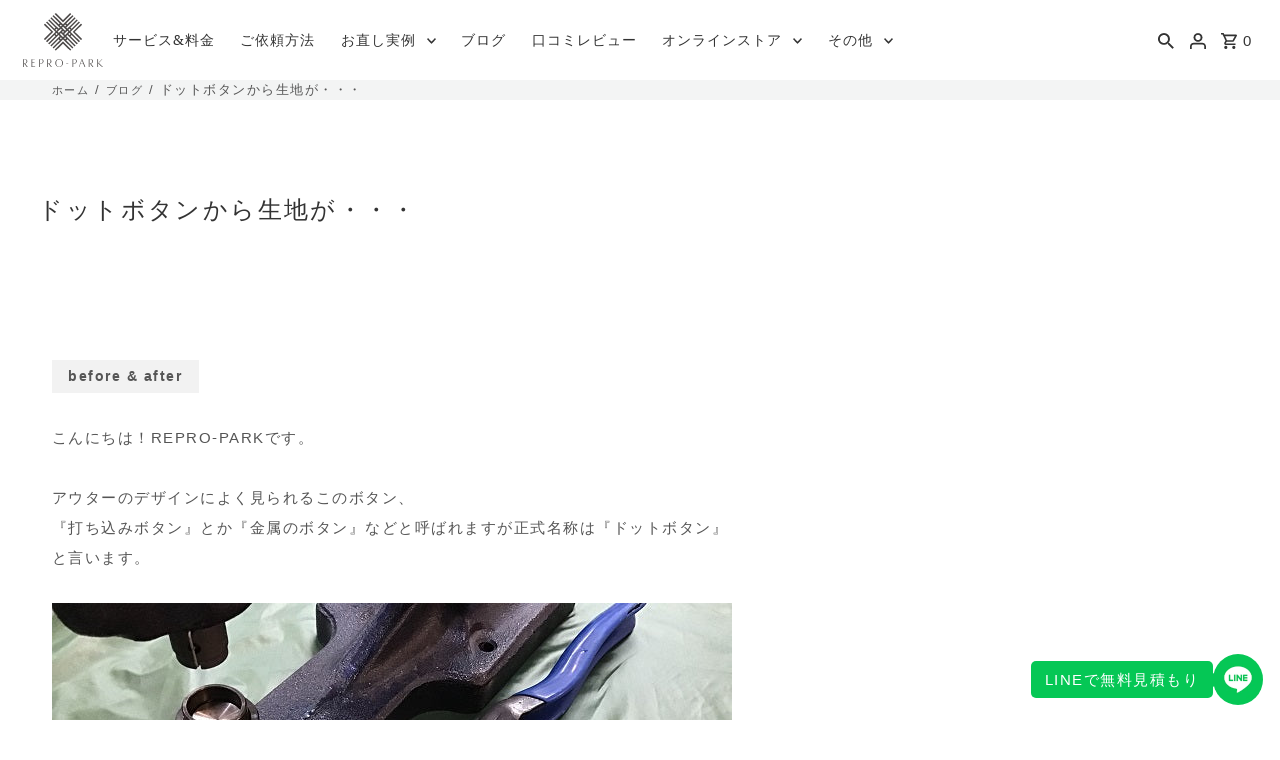

--- FILE ---
content_type: text/html; charset=utf-8
request_url: https://repropark.jp/blogs/topics/2019112201
body_size: 30157
content:
<!DOCTYPE html>
<html class="no-js" lang="ja">
<head><!-- Google Tag Manager -->
  <script>(function(w,d,s,l,i){w[l]=w[l]||[];w[l].push({'gtm.start':
  new Date().getTime(),event:'gtm.js'});var f=d.getElementsByTagName(s)[0],
  j=d.createElement(s),dl=l!='dataLayer'?'&l='+l:'';j.async=true;j.src=
  'https://www.googletagmanager.com/gtm.js?id='+i+dl;f.parentNode.insertBefore(j,f);
  })(window,document,'script','dataLayer','GTM-MH3Z8Z6');</script>
  <!-- End Google Tag Manager -->

  <meta charset="utf-8" />
  <meta name="viewport" content="width=device-width,initial-scale=1,minimum-scale=1">

  <!-- Establish early connection to external domains -->
  <link rel="preconnect" href="https://cdn.shopify.com" crossorigin>
  <link rel="preconnect" href="https://fonts.shopify.com" crossorigin>
  <link rel="preconnect" href="https://monorail-edge.shopifysvc.com">
  <link rel="preconnect" href="//ajax.googleapis.com" crossorigin /><!-- Preload onDomain stylesheets and script libraries -->
  <link rel="preload" href="//repropark.jp/cdn/shop/t/35/assets/stylesheet.css?v=37341324113050985331755665155" as="style">
  <link rel="preload" href="//repropark.jp/cdn/shop/t/35/assets/custom.css?v=97558228940912352211759344039" as="style">
  
  <link rel="preload" as="font" href="" type="font/woff2" crossorigin>
  <link rel="preload" as="font" href="" type="font/woff2" crossorigin>
  <link rel="preload" as="font" href="//repropark.jp/cdn/fonts/libre_baskerville/librebaskerville_n4.2ec9ee517e3ce28d5f1e6c6e75efd8a97e59c189.woff2" type="font/woff2" crossorigin>
  <link rel="preload" href="//repropark.jp/cdn/shop/t/35/assets/eventemitter3.min.js?v=27939738353326123541755665155" as="script"><link rel="preload" href="//repropark.jp/cdn/shop/t/35/assets/vendor-video.js?v=112486824910932804751755665155" as="script"><link rel="preload" href="//repropark.jp/cdn/shop/t/35/assets/theme.js?v=142096363668281271241755665155" as="script">
  <link rel="preload" href="//repropark.jp/cdn/shop/t/35/assets/custom.js?v=168793788209168684101755665155" as="script">
  

  <link rel="shortcut icon" href="//repropark.jp/cdn/shop/files/favicon.png?crop=center&height=32&v=1694058212&width=32" type="image/png" />
  <link rel="canonical" href="https://repropark.jp/blogs/topics/2019112201" /><title>ドットボタンから生地が・・・
 &ndash; REPRO-PARK</title>
  <meta name="description" content="こんにちは！REPRO-PARKです。 アウターのデザインによく見られるこのボタン、 『打ち込みボタン』とか『金属のボタン』などと呼ばれますが正式名称は『ドットボタン』と言います。 ドットボタンは1箇所につき2枚構造になっており、 2枚のパーツの間に生地を挟み込んで専用の金型でガシャっと潰すことで取り付けられています。 さて、本日ご紹介するのはこんな事例！ ダウンジャケット/TATRAS (タトラス) 前立てボタン周辺の生地破れ ○BEFORE○ ○AFTER○ 破損部の生地に接着補修を行なうため、まずはドットボタンを外します。一度外したドットボタンは金属が変形しているため付け直す事が難しいので要注意です！しかし今回のお品物はTAT" />

  
<meta property="og:image" content="http://repropark.jp/cdn/shop/articles/1_43.jpg?v=1700637687&width=1024">
  <meta property="og:image:secure_url" content="https://repropark.jp/cdn/shop/articles/1_43.jpg?v=1700637687&width=1024">
  <meta property="og:image:width" content="622">
  <meta property="og:image:height" content="467">
<meta property="og:site_name" content="REPRO-PARK">



  <meta name="twitter:card" content="summary_large_image">


  <meta name="twitter:site" content="@">



  <meta name="twitter:title" content="ドットボタンから生地が・・・">
  <meta name="twitter:description" content="こんにちは！REPRO-PARKです。

アウターのデザインによく見られるこのボタン、
    『打ち込みボタン』とか『金属のボタン』などと呼ばれますが正式名称は『ドットボタン』と言います。


    ドットボタンは1箇所につき2枚構造になっており、
    2枚のパーツの間に生地を挟み込んで専用の金型でガシャっと潰すことで取り付けられています。


    さて、本日ご紹介するのはこんな事例！">
  
  <meta property="twitter:image" content="https://repropark.jp/cdn/shop/articles/1_43.jpg?v=1700637687&width=1024">
  


  
  <script type="application/ld+json">
   {
     "@context": "https://schema.org",
     "@type": "BlogPosting",
     "author": {
       "@type": "Person",
       "name": "KubotaRyo"
     },
     "datePublished": "2023-11-22",
     "headline": "ドットボタンから生地が・・・",
     "image": "articles/1_43.jpg",
     "publisher": {
       "@type": "Organization",
       "name": "REPRO-PARK",
       "url": "/"
     },
     "dateModified": "2019-11-22",
     "mainEntityOfPage": "/blogs/topics/2019112201"
   }
  </script>


  <style data-shopify>
:root {
    --main-family: "system_ui", -apple-system, 'Segoe UI', Roboto, 'Helvetica Neue', 'Noto Sans', 'Liberation Sans', Arial, sans-serif, 'Apple Color Emoji', 'Segoe UI Emoji', 'Segoe UI Symbol', 'Noto Color Emoji';
    --main-weight: 400;
    --main-style: normal;
    --nav-family: "New York", Iowan Old Style, Apple Garamond, Baskerville, Times New Roman, Droid Serif, Times, Source Serif Pro, serif, Apple Color Emoji, Segoe UI Emoji, Segoe UI Symbol;
    --nav-weight: 400;
    --nav-style: normal;
    --heading-family: "Libre Baskerville", serif;
    --heading-weight: 400;
    --heading-style: normal;

    --announcement-size: 13px;
    --font-size: 15px;
    --h1-size: 24px;
    --h2-size: 24px;
    --h3-size: 18px;
    --h4-size: calc(var(--font-size) + 2px);
    --h5-size: calc(var(--font-size) + 1px);
    --nav-size: 14px;
    --border-weight: 3px;
    --top-bar-background: #ceaf7c;
    --top-bar-color: #ffffff;
    --top-bar-border: #f8f3eb;
    --social-links: #ffffff;
    --header-background: #ffffff;
    --cart-links: #333333;
    --header-float-color: #ffffff;
    --background: #ffffff;
    --heading-color: #333333;
    --hero-color: #ffffff;
    --text-color: #555555;
    --sale-color: #bc0000;
    --dotted-color: #dddddd;
    --button-color: #ccb177;
    --button-text: #ffffff;
    --button-hover: #d5c196;
    --button-text-hover: #ffffff;
    --secondary-button-color: #ddd;
    --secondary-button-text: #333333;
    --navigation: #ffffff;
    --nav-color: #333333;
    --nav-hover-color: #ffffff;
    --nav-hover-link-color: #000000;
    --new-background: #333333;
    --new-text: #ffffff;
    --sale-background: #af0000;
    --sale-text: #ffffff;
    --soldout-background: #333333;
    --soldout-text: #ffffff;
    --footer-background: #fbfaf7;
    --footer-color: #666666;
    --footer-border: #484747;
    --error-msg-dark: #e81000;
    --error-msg-light: #ffeae8;
    --success-msg-dark: #007f5f;
    --success-msg-light: #e5fff8;
    --free-shipping-bg: #313131;
    --free-shipping-text: #fff;
    --error-color: #8e1616;
    --error-color-light: #f3b0b0;
    --keyboard-focus-color: #cccccc;
    --keyboard-focus-border-style: dotted;
    --keyboard-focus-border-weight: 1;
    --icon-border-color: #ffffff;
    --thumbnail-slider-outline-color: #bbbbbb;
    --price-unit-price-color: #eeeeee;
    --select-arrow-bg: url(//repropark.jp/cdn/shop/t/35/assets/select-arrow.png?v=112595941721225094991755665155);
    --product-info-align: left;
    --color-filter-size: 18px;
    --color-body-text: var(--text-color);
    --color-body: var(--background);
    --color-bg: var(--background);
    --disabled-text: #d4d4d4;
    --section-padding: 60px;
    --button-border-radius: 0px;

    --star-active: rgb(85, 85, 85);
    --star-inactive: rgb(255, 255, 255);

    --section-background: #ffffff;
    --section-overlay-color: 0, 0, 0;
    --section-overlay-opacity: 0;
    --section-button-size: 15px;

    --age-text-color: #262b2c;
    --age-bg-color: #faf4e8;


  }
  @media (max-width: 740px) {
    :root {
      --font-size: calc(15px - (15px * 0.15));
      --nav-size: calc(14px - (14px * 0.15));
      --h1-size: calc(24px - (24px * 0.15));
      --h2-size: calc(24px - (24px * 0.15));
      --h3-size: calc(18px - (18px * 0.15));
    }
  }
</style>


  <link rel="stylesheet" href="//repropark.jp/cdn/shop/t/35/assets/stylesheet.css?v=37341324113050985331755665155" type="text/css">
  <link rel="stylesheet" href="//repropark.jp/cdn/shop/t/35/assets/custom.css?v=97558228940912352211759344039" type="text/css">
  

  
  
    
  

  <style>
  
  
  @font-face {
  font-family: "Libre Baskerville";
  font-weight: 400;
  font-style: normal;
  font-display: swap;
  src: url("//repropark.jp/cdn/fonts/libre_baskerville/librebaskerville_n4.2ec9ee517e3ce28d5f1e6c6e75efd8a97e59c189.woff2") format("woff2"),
       url("//repropark.jp/cdn/fonts/libre_baskerville/librebaskerville_n4.323789551b85098885c8eccedfb1bd8f25f56007.woff") format("woff");
}

  
  
  
  </style>

  <script>window.performance && window.performance.mark && window.performance.mark('shopify.content_for_header.start');</script><meta id="shopify-digital-wallet" name="shopify-digital-wallet" content="/80065626408/digital_wallets/dialog">
<link rel="alternate" type="application/atom+xml" title="Feed" href="/blogs/topics.atom" />
<script async="async" src="/checkouts/internal/preloads.js?locale=ja-JP"></script>
<script id="shopify-features" type="application/json">{"accessToken":"d3c6fee30e227e9533fa163042ef7c03","betas":["rich-media-storefront-analytics"],"domain":"repropark.jp","predictiveSearch":false,"shopId":80065626408,"locale":"ja"}</script>
<script>var Shopify = Shopify || {};
Shopify.shop = "repro-park.myshopify.com";
Shopify.locale = "ja";
Shopify.currency = {"active":"JPY","rate":"1.0"};
Shopify.country = "JP";
Shopify.theme = {"name":"Fashionopolism_250820_3LPのCVボタン文言変更","id":180059144488,"schema_name":"Fashionopolism","schema_version":"9.2.0","theme_store_id":141,"role":"main"};
Shopify.theme.handle = "null";
Shopify.theme.style = {"id":null,"handle":null};
Shopify.cdnHost = "repropark.jp/cdn";
Shopify.routes = Shopify.routes || {};
Shopify.routes.root = "/";</script>
<script type="module">!function(o){(o.Shopify=o.Shopify||{}).modules=!0}(window);</script>
<script>!function(o){function n(){var o=[];function n(){o.push(Array.prototype.slice.apply(arguments))}return n.q=o,n}var t=o.Shopify=o.Shopify||{};t.loadFeatures=n(),t.autoloadFeatures=n()}(window);</script>
<script id="shop-js-analytics" type="application/json">{"pageType":"article"}</script>
<script defer="defer" async type="module" src="//repropark.jp/cdn/shopifycloud/shop-js/modules/v2/client.init-shop-cart-sync_0MstufBG.ja.esm.js"></script>
<script defer="defer" async type="module" src="//repropark.jp/cdn/shopifycloud/shop-js/modules/v2/chunk.common_jll-23Z1.esm.js"></script>
<script defer="defer" async type="module" src="//repropark.jp/cdn/shopifycloud/shop-js/modules/v2/chunk.modal_HXih6-AF.esm.js"></script>
<script type="module">
  await import("//repropark.jp/cdn/shopifycloud/shop-js/modules/v2/client.init-shop-cart-sync_0MstufBG.ja.esm.js");
await import("//repropark.jp/cdn/shopifycloud/shop-js/modules/v2/chunk.common_jll-23Z1.esm.js");
await import("//repropark.jp/cdn/shopifycloud/shop-js/modules/v2/chunk.modal_HXih6-AF.esm.js");

  window.Shopify.SignInWithShop?.initShopCartSync?.({"fedCMEnabled":true,"windoidEnabled":true});

</script>
<script>(function() {
  var isLoaded = false;
  function asyncLoad() {
    if (isLoaded) return;
    isLoaded = true;
    var urls = ["https:\/\/cdn.nfcube.com\/instafeed-96fa03618b2dfeabe15c9524b7bc3c38.js?shop=repro-park.myshopify.com"];
    for (var i = 0; i < urls.length; i++) {
      var s = document.createElement('script');
      s.type = 'text/javascript';
      s.async = true;
      s.src = urls[i];
      var x = document.getElementsByTagName('script')[0];
      x.parentNode.insertBefore(s, x);
    }
  };
  if(window.attachEvent) {
    window.attachEvent('onload', asyncLoad);
  } else {
    window.addEventListener('load', asyncLoad, false);
  }
})();</script>
<script id="__st">var __st={"a":80065626408,"offset":32400,"reqid":"57866615-ffc9-4ead-9294-28279afd540b-1769445028","pageurl":"repropark.jp\/blogs\/topics\/2019112201","s":"articles-607243338024","u":"5cb273588f08","p":"article","rtyp":"article","rid":607243338024};</script>
<script>window.ShopifyPaypalV4VisibilityTracking = true;</script>
<script id="form-persister">!function(){'use strict';const t='contact',e='new_comment',n=[[t,t],['blogs',e],['comments',e],[t,'customer']],o='password',r='form_key',c=['recaptcha-v3-token','g-recaptcha-response','h-captcha-response',o],s=()=>{try{return window.sessionStorage}catch{return}},i='__shopify_v',u=t=>t.elements[r],a=function(){const t=[...n].map((([t,e])=>`form[action*='/${t}']:not([data-nocaptcha='true']) input[name='form_type'][value='${e}']`)).join(',');var e;return e=t,()=>e?[...document.querySelectorAll(e)].map((t=>t.form)):[]}();function m(t){const e=u(t);a().includes(t)&&(!e||!e.value)&&function(t){try{if(!s())return;!function(t){const e=s();if(!e)return;const n=u(t);if(!n)return;const o=n.value;o&&e.removeItem(o)}(t);const e=Array.from(Array(32),(()=>Math.random().toString(36)[2])).join('');!function(t,e){u(t)||t.append(Object.assign(document.createElement('input'),{type:'hidden',name:r})),t.elements[r].value=e}(t,e),function(t,e){const n=s();if(!n)return;const r=[...t.querySelectorAll(`input[type='${o}']`)].map((({name:t})=>t)),u=[...c,...r],a={};for(const[o,c]of new FormData(t).entries())u.includes(o)||(a[o]=c);n.setItem(e,JSON.stringify({[i]:1,action:t.action,data:a}))}(t,e)}catch(e){console.error('failed to persist form',e)}}(t)}const f=t=>{if('true'===t.dataset.persistBound)return;const e=function(t,e){const n=function(t){return'function'==typeof t.submit?t.submit:HTMLFormElement.prototype.submit}(t).bind(t);return function(){let t;return()=>{t||(t=!0,(()=>{try{e(),n()}catch(t){(t=>{console.error('form submit failed',t)})(t)}})(),setTimeout((()=>t=!1),250))}}()}(t,(()=>{m(t)}));!function(t,e){if('function'==typeof t.submit&&'function'==typeof e)try{t.submit=e}catch{}}(t,e),t.addEventListener('submit',(t=>{t.preventDefault(),e()})),t.dataset.persistBound='true'};!function(){function t(t){const e=(t=>{const e=t.target;return e instanceof HTMLFormElement?e:e&&e.form})(t);e&&m(e)}document.addEventListener('submit',t),document.addEventListener('DOMContentLoaded',(()=>{const e=a();for(const t of e)f(t);var n;n=document.body,new window.MutationObserver((t=>{for(const e of t)if('childList'===e.type&&e.addedNodes.length)for(const t of e.addedNodes)1===t.nodeType&&'FORM'===t.tagName&&a().includes(t)&&f(t)})).observe(n,{childList:!0,subtree:!0,attributes:!1}),document.removeEventListener('submit',t)}))}()}();</script>
<script integrity="sha256-4kQ18oKyAcykRKYeNunJcIwy7WH5gtpwJnB7kiuLZ1E=" data-source-attribution="shopify.loadfeatures" defer="defer" src="//repropark.jp/cdn/shopifycloud/storefront/assets/storefront/load_feature-a0a9edcb.js" crossorigin="anonymous"></script>
<script data-source-attribution="shopify.dynamic_checkout.dynamic.init">var Shopify=Shopify||{};Shopify.PaymentButton=Shopify.PaymentButton||{isStorefrontPortableWallets:!0,init:function(){window.Shopify.PaymentButton.init=function(){};var t=document.createElement("script");t.src="https://repropark.jp/cdn/shopifycloud/portable-wallets/latest/portable-wallets.ja.js",t.type="module",document.head.appendChild(t)}};
</script>
<script data-source-attribution="shopify.dynamic_checkout.buyer_consent">
  function portableWalletsHideBuyerConsent(e){var t=document.getElementById("shopify-buyer-consent"),n=document.getElementById("shopify-subscription-policy-button");t&&n&&(t.classList.add("hidden"),t.setAttribute("aria-hidden","true"),n.removeEventListener("click",e))}function portableWalletsShowBuyerConsent(e){var t=document.getElementById("shopify-buyer-consent"),n=document.getElementById("shopify-subscription-policy-button");t&&n&&(t.classList.remove("hidden"),t.removeAttribute("aria-hidden"),n.addEventListener("click",e))}window.Shopify?.PaymentButton&&(window.Shopify.PaymentButton.hideBuyerConsent=portableWalletsHideBuyerConsent,window.Shopify.PaymentButton.showBuyerConsent=portableWalletsShowBuyerConsent);
</script>
<script data-source-attribution="shopify.dynamic_checkout.cart.bootstrap">document.addEventListener("DOMContentLoaded",(function(){function t(){return document.querySelector("shopify-accelerated-checkout-cart, shopify-accelerated-checkout")}if(t())Shopify.PaymentButton.init();else{new MutationObserver((function(e,n){t()&&(Shopify.PaymentButton.init(),n.disconnect())})).observe(document.body,{childList:!0,subtree:!0})}}));
</script>

<script>window.performance && window.performance.mark && window.performance.mark('shopify.content_for_header.end');</script>

<link href="https://monorail-edge.shopifysvc.com" rel="dns-prefetch">
<script>(function(){if ("sendBeacon" in navigator && "performance" in window) {try {var session_token_from_headers = performance.getEntriesByType('navigation')[0].serverTiming.find(x => x.name == '_s').description;} catch {var session_token_from_headers = undefined;}var session_cookie_matches = document.cookie.match(/_shopify_s=([^;]*)/);var session_token_from_cookie = session_cookie_matches && session_cookie_matches.length === 2 ? session_cookie_matches[1] : "";var session_token = session_token_from_headers || session_token_from_cookie || "";function handle_abandonment_event(e) {var entries = performance.getEntries().filter(function(entry) {return /monorail-edge.shopifysvc.com/.test(entry.name);});if (!window.abandonment_tracked && entries.length === 0) {window.abandonment_tracked = true;var currentMs = Date.now();var navigation_start = performance.timing.navigationStart;var payload = {shop_id: 80065626408,url: window.location.href,navigation_start,duration: currentMs - navigation_start,session_token,page_type: "article"};window.navigator.sendBeacon("https://monorail-edge.shopifysvc.com/v1/produce", JSON.stringify({schema_id: "online_store_buyer_site_abandonment/1.1",payload: payload,metadata: {event_created_at_ms: currentMs,event_sent_at_ms: currentMs}}));}}window.addEventListener('pagehide', handle_abandonment_event);}}());</script>
<script id="web-pixels-manager-setup">(function e(e,d,r,n,o){if(void 0===o&&(o={}),!Boolean(null===(a=null===(i=window.Shopify)||void 0===i?void 0:i.analytics)||void 0===a?void 0:a.replayQueue)){var i,a;window.Shopify=window.Shopify||{};var t=window.Shopify;t.analytics=t.analytics||{};var s=t.analytics;s.replayQueue=[],s.publish=function(e,d,r){return s.replayQueue.push([e,d,r]),!0};try{self.performance.mark("wpm:start")}catch(e){}var l=function(){var e={modern:/Edge?\/(1{2}[4-9]|1[2-9]\d|[2-9]\d{2}|\d{4,})\.\d+(\.\d+|)|Firefox\/(1{2}[4-9]|1[2-9]\d|[2-9]\d{2}|\d{4,})\.\d+(\.\d+|)|Chrom(ium|e)\/(9{2}|\d{3,})\.\d+(\.\d+|)|(Maci|X1{2}).+ Version\/(15\.\d+|(1[6-9]|[2-9]\d|\d{3,})\.\d+)([,.]\d+|)( \(\w+\)|)( Mobile\/\w+|) Safari\/|Chrome.+OPR\/(9{2}|\d{3,})\.\d+\.\d+|(CPU[ +]OS|iPhone[ +]OS|CPU[ +]iPhone|CPU IPhone OS|CPU iPad OS)[ +]+(15[._]\d+|(1[6-9]|[2-9]\d|\d{3,})[._]\d+)([._]\d+|)|Android:?[ /-](13[3-9]|1[4-9]\d|[2-9]\d{2}|\d{4,})(\.\d+|)(\.\d+|)|Android.+Firefox\/(13[5-9]|1[4-9]\d|[2-9]\d{2}|\d{4,})\.\d+(\.\d+|)|Android.+Chrom(ium|e)\/(13[3-9]|1[4-9]\d|[2-9]\d{2}|\d{4,})\.\d+(\.\d+|)|SamsungBrowser\/([2-9]\d|\d{3,})\.\d+/,legacy:/Edge?\/(1[6-9]|[2-9]\d|\d{3,})\.\d+(\.\d+|)|Firefox\/(5[4-9]|[6-9]\d|\d{3,})\.\d+(\.\d+|)|Chrom(ium|e)\/(5[1-9]|[6-9]\d|\d{3,})\.\d+(\.\d+|)([\d.]+$|.*Safari\/(?![\d.]+ Edge\/[\d.]+$))|(Maci|X1{2}).+ Version\/(10\.\d+|(1[1-9]|[2-9]\d|\d{3,})\.\d+)([,.]\d+|)( \(\w+\)|)( Mobile\/\w+|) Safari\/|Chrome.+OPR\/(3[89]|[4-9]\d|\d{3,})\.\d+\.\d+|(CPU[ +]OS|iPhone[ +]OS|CPU[ +]iPhone|CPU IPhone OS|CPU iPad OS)[ +]+(10[._]\d+|(1[1-9]|[2-9]\d|\d{3,})[._]\d+)([._]\d+|)|Android:?[ /-](13[3-9]|1[4-9]\d|[2-9]\d{2}|\d{4,})(\.\d+|)(\.\d+|)|Mobile Safari.+OPR\/([89]\d|\d{3,})\.\d+\.\d+|Android.+Firefox\/(13[5-9]|1[4-9]\d|[2-9]\d{2}|\d{4,})\.\d+(\.\d+|)|Android.+Chrom(ium|e)\/(13[3-9]|1[4-9]\d|[2-9]\d{2}|\d{4,})\.\d+(\.\d+|)|Android.+(UC? ?Browser|UCWEB|U3)[ /]?(15\.([5-9]|\d{2,})|(1[6-9]|[2-9]\d|\d{3,})\.\d+)\.\d+|SamsungBrowser\/(5\.\d+|([6-9]|\d{2,})\.\d+)|Android.+MQ{2}Browser\/(14(\.(9|\d{2,})|)|(1[5-9]|[2-9]\d|\d{3,})(\.\d+|))(\.\d+|)|K[Aa][Ii]OS\/(3\.\d+|([4-9]|\d{2,})\.\d+)(\.\d+|)/},d=e.modern,r=e.legacy,n=navigator.userAgent;return n.match(d)?"modern":n.match(r)?"legacy":"unknown"}(),u="modern"===l?"modern":"legacy",c=(null!=n?n:{modern:"",legacy:""})[u],f=function(e){return[e.baseUrl,"/wpm","/b",e.hashVersion,"modern"===e.buildTarget?"m":"l",".js"].join("")}({baseUrl:d,hashVersion:r,buildTarget:u}),m=function(e){var d=e.version,r=e.bundleTarget,n=e.surface,o=e.pageUrl,i=e.monorailEndpoint;return{emit:function(e){var a=e.status,t=e.errorMsg,s=(new Date).getTime(),l=JSON.stringify({metadata:{event_sent_at_ms:s},events:[{schema_id:"web_pixels_manager_load/3.1",payload:{version:d,bundle_target:r,page_url:o,status:a,surface:n,error_msg:t},metadata:{event_created_at_ms:s}}]});if(!i)return console&&console.warn&&console.warn("[Web Pixels Manager] No Monorail endpoint provided, skipping logging."),!1;try{return self.navigator.sendBeacon.bind(self.navigator)(i,l)}catch(e){}var u=new XMLHttpRequest;try{return u.open("POST",i,!0),u.setRequestHeader("Content-Type","text/plain"),u.send(l),!0}catch(e){return console&&console.warn&&console.warn("[Web Pixels Manager] Got an unhandled error while logging to Monorail."),!1}}}}({version:r,bundleTarget:l,surface:e.surface,pageUrl:self.location.href,monorailEndpoint:e.monorailEndpoint});try{o.browserTarget=l,function(e){var d=e.src,r=e.async,n=void 0===r||r,o=e.onload,i=e.onerror,a=e.sri,t=e.scriptDataAttributes,s=void 0===t?{}:t,l=document.createElement("script"),u=document.querySelector("head"),c=document.querySelector("body");if(l.async=n,l.src=d,a&&(l.integrity=a,l.crossOrigin="anonymous"),s)for(var f in s)if(Object.prototype.hasOwnProperty.call(s,f))try{l.dataset[f]=s[f]}catch(e){}if(o&&l.addEventListener("load",o),i&&l.addEventListener("error",i),u)u.appendChild(l);else{if(!c)throw new Error("Did not find a head or body element to append the script");c.appendChild(l)}}({src:f,async:!0,onload:function(){if(!function(){var e,d;return Boolean(null===(d=null===(e=window.Shopify)||void 0===e?void 0:e.analytics)||void 0===d?void 0:d.initialized)}()){var d=window.webPixelsManager.init(e)||void 0;if(d){var r=window.Shopify.analytics;r.replayQueue.forEach((function(e){var r=e[0],n=e[1],o=e[2];d.publishCustomEvent(r,n,o)})),r.replayQueue=[],r.publish=d.publishCustomEvent,r.visitor=d.visitor,r.initialized=!0}}},onerror:function(){return m.emit({status:"failed",errorMsg:"".concat(f," has failed to load")})},sri:function(e){var d=/^sha384-[A-Za-z0-9+/=]+$/;return"string"==typeof e&&d.test(e)}(c)?c:"",scriptDataAttributes:o}),m.emit({status:"loading"})}catch(e){m.emit({status:"failed",errorMsg:(null==e?void 0:e.message)||"Unknown error"})}}})({shopId: 80065626408,storefrontBaseUrl: "https://repropark.jp",extensionsBaseUrl: "https://extensions.shopifycdn.com/cdn/shopifycloud/web-pixels-manager",monorailEndpoint: "https://monorail-edge.shopifysvc.com/unstable/produce_batch",surface: "storefront-renderer",enabledBetaFlags: ["2dca8a86"],webPixelsConfigList: [{"id":"832799016","configuration":"{\"config\":\"{\\\"pixel_id\\\":\\\"G-EM290FEFSY\\\",\\\"gtag_events\\\":[{\\\"type\\\":\\\"purchase\\\",\\\"action_label\\\":\\\"G-EM290FEFSY\\\"},{\\\"type\\\":\\\"page_view\\\",\\\"action_label\\\":\\\"G-EM290FEFSY\\\"},{\\\"type\\\":\\\"view_item\\\",\\\"action_label\\\":\\\"G-EM290FEFSY\\\"},{\\\"type\\\":\\\"search\\\",\\\"action_label\\\":\\\"G-EM290FEFSY\\\"},{\\\"type\\\":\\\"add_to_cart\\\",\\\"action_label\\\":\\\"G-EM290FEFSY\\\"},{\\\"type\\\":\\\"begin_checkout\\\",\\\"action_label\\\":\\\"G-EM290FEFSY\\\"},{\\\"type\\\":\\\"add_payment_info\\\",\\\"action_label\\\":\\\"G-EM290FEFSY\\\"}],\\\"enable_monitoring_mode\\\":false}\"}","eventPayloadVersion":"v1","runtimeContext":"OPEN","scriptVersion":"b2a88bafab3e21179ed38636efcd8a93","type":"APP","apiClientId":1780363,"privacyPurposes":[],"dataSharingAdjustments":{"protectedCustomerApprovalScopes":["read_customer_address","read_customer_email","read_customer_name","read_customer_personal_data","read_customer_phone"]}},{"id":"69468456","configuration":"{\"shop\":\"repro-park.myshopify.com\",\"enabled\":\"true\",\"hmacKey\":\"1d6be1cdad39450b8f2d52cdc423b4d2\"}","eventPayloadVersion":"v1","runtimeContext":"STRICT","scriptVersion":"2c55515548089e14f950f8bfd558b4b0","type":"APP","apiClientId":4653451,"privacyPurposes":["ANALYTICS","MARKETING","SALE_OF_DATA"],"dataSharingAdjustments":{"protectedCustomerApprovalScopes":["read_customer_address","read_customer_email","read_customer_name","read_customer_personal_data","read_customer_phone"]}},{"id":"shopify-app-pixel","configuration":"{}","eventPayloadVersion":"v1","runtimeContext":"STRICT","scriptVersion":"0450","apiClientId":"shopify-pixel","type":"APP","privacyPurposes":["ANALYTICS","MARKETING"]},{"id":"shopify-custom-pixel","eventPayloadVersion":"v1","runtimeContext":"LAX","scriptVersion":"0450","apiClientId":"shopify-pixel","type":"CUSTOM","privacyPurposes":["ANALYTICS","MARKETING"]}],isMerchantRequest: false,initData: {"shop":{"name":"REPRO-PARK","paymentSettings":{"currencyCode":"JPY"},"myshopifyDomain":"repro-park.myshopify.com","countryCode":"JP","storefrontUrl":"https:\/\/repropark.jp"},"customer":null,"cart":null,"checkout":null,"productVariants":[],"purchasingCompany":null},},"https://repropark.jp/cdn","fcfee988w5aeb613cpc8e4bc33m6693e112",{"modern":"","legacy":""},{"shopId":"80065626408","storefrontBaseUrl":"https:\/\/repropark.jp","extensionBaseUrl":"https:\/\/extensions.shopifycdn.com\/cdn\/shopifycloud\/web-pixels-manager","surface":"storefront-renderer","enabledBetaFlags":"[\"2dca8a86\"]","isMerchantRequest":"false","hashVersion":"fcfee988w5aeb613cpc8e4bc33m6693e112","publish":"custom","events":"[[\"page_viewed\",{}]]"});</script><script>
  window.ShopifyAnalytics = window.ShopifyAnalytics || {};
  window.ShopifyAnalytics.meta = window.ShopifyAnalytics.meta || {};
  window.ShopifyAnalytics.meta.currency = 'JPY';
  var meta = {"page":{"pageType":"article","resourceType":"article","resourceId":607243338024,"requestId":"57866615-ffc9-4ead-9294-28279afd540b-1769445028"}};
  for (var attr in meta) {
    window.ShopifyAnalytics.meta[attr] = meta[attr];
  }
</script>
<script class="analytics">
  (function () {
    var customDocumentWrite = function(content) {
      var jquery = null;

      if (window.jQuery) {
        jquery = window.jQuery;
      } else if (window.Checkout && window.Checkout.$) {
        jquery = window.Checkout.$;
      }

      if (jquery) {
        jquery('body').append(content);
      }
    };

    var hasLoggedConversion = function(token) {
      if (token) {
        return document.cookie.indexOf('loggedConversion=' + token) !== -1;
      }
      return false;
    }

    var setCookieIfConversion = function(token) {
      if (token) {
        var twoMonthsFromNow = new Date(Date.now());
        twoMonthsFromNow.setMonth(twoMonthsFromNow.getMonth() + 2);

        document.cookie = 'loggedConversion=' + token + '; expires=' + twoMonthsFromNow;
      }
    }

    var trekkie = window.ShopifyAnalytics.lib = window.trekkie = window.trekkie || [];
    if (trekkie.integrations) {
      return;
    }
    trekkie.methods = [
      'identify',
      'page',
      'ready',
      'track',
      'trackForm',
      'trackLink'
    ];
    trekkie.factory = function(method) {
      return function() {
        var args = Array.prototype.slice.call(arguments);
        args.unshift(method);
        trekkie.push(args);
        return trekkie;
      };
    };
    for (var i = 0; i < trekkie.methods.length; i++) {
      var key = trekkie.methods[i];
      trekkie[key] = trekkie.factory(key);
    }
    trekkie.load = function(config) {
      trekkie.config = config || {};
      trekkie.config.initialDocumentCookie = document.cookie;
      var first = document.getElementsByTagName('script')[0];
      var script = document.createElement('script');
      script.type = 'text/javascript';
      script.onerror = function(e) {
        var scriptFallback = document.createElement('script');
        scriptFallback.type = 'text/javascript';
        scriptFallback.onerror = function(error) {
                var Monorail = {
      produce: function produce(monorailDomain, schemaId, payload) {
        var currentMs = new Date().getTime();
        var event = {
          schema_id: schemaId,
          payload: payload,
          metadata: {
            event_created_at_ms: currentMs,
            event_sent_at_ms: currentMs
          }
        };
        return Monorail.sendRequest("https://" + monorailDomain + "/v1/produce", JSON.stringify(event));
      },
      sendRequest: function sendRequest(endpointUrl, payload) {
        // Try the sendBeacon API
        if (window && window.navigator && typeof window.navigator.sendBeacon === 'function' && typeof window.Blob === 'function' && !Monorail.isIos12()) {
          var blobData = new window.Blob([payload], {
            type: 'text/plain'
          });

          if (window.navigator.sendBeacon(endpointUrl, blobData)) {
            return true;
          } // sendBeacon was not successful

        } // XHR beacon

        var xhr = new XMLHttpRequest();

        try {
          xhr.open('POST', endpointUrl);
          xhr.setRequestHeader('Content-Type', 'text/plain');
          xhr.send(payload);
        } catch (e) {
          console.log(e);
        }

        return false;
      },
      isIos12: function isIos12() {
        return window.navigator.userAgent.lastIndexOf('iPhone; CPU iPhone OS 12_') !== -1 || window.navigator.userAgent.lastIndexOf('iPad; CPU OS 12_') !== -1;
      }
    };
    Monorail.produce('monorail-edge.shopifysvc.com',
      'trekkie_storefront_load_errors/1.1',
      {shop_id: 80065626408,
      theme_id: 180059144488,
      app_name: "storefront",
      context_url: window.location.href,
      source_url: "//repropark.jp/cdn/s/trekkie.storefront.8d95595f799fbf7e1d32231b9a28fd43b70c67d3.min.js"});

        };
        scriptFallback.async = true;
        scriptFallback.src = '//repropark.jp/cdn/s/trekkie.storefront.8d95595f799fbf7e1d32231b9a28fd43b70c67d3.min.js';
        first.parentNode.insertBefore(scriptFallback, first);
      };
      script.async = true;
      script.src = '//repropark.jp/cdn/s/trekkie.storefront.8d95595f799fbf7e1d32231b9a28fd43b70c67d3.min.js';
      first.parentNode.insertBefore(script, first);
    };
    trekkie.load(
      {"Trekkie":{"appName":"storefront","development":false,"defaultAttributes":{"shopId":80065626408,"isMerchantRequest":null,"themeId":180059144488,"themeCityHash":"15388935026009266032","contentLanguage":"ja","currency":"JPY","eventMetadataId":"ac50a87a-5520-45fb-8e8d-943647e49266"},"isServerSideCookieWritingEnabled":true,"monorailRegion":"shop_domain","enabledBetaFlags":["65f19447"]},"Session Attribution":{},"S2S":{"facebookCapiEnabled":false,"source":"trekkie-storefront-renderer","apiClientId":580111}}
    );

    var loaded = false;
    trekkie.ready(function() {
      if (loaded) return;
      loaded = true;

      window.ShopifyAnalytics.lib = window.trekkie;

      var originalDocumentWrite = document.write;
      document.write = customDocumentWrite;
      try { window.ShopifyAnalytics.merchantGoogleAnalytics.call(this); } catch(error) {};
      document.write = originalDocumentWrite;

      window.ShopifyAnalytics.lib.page(null,{"pageType":"article","resourceType":"article","resourceId":607243338024,"requestId":"57866615-ffc9-4ead-9294-28279afd540b-1769445028","shopifyEmitted":true});

      var match = window.location.pathname.match(/checkouts\/(.+)\/(thank_you|post_purchase)/)
      var token = match? match[1]: undefined;
      if (!hasLoggedConversion(token)) {
        setCookieIfConversion(token);
        
      }
    });


        var eventsListenerScript = document.createElement('script');
        eventsListenerScript.async = true;
        eventsListenerScript.src = "//repropark.jp/cdn/shopifycloud/storefront/assets/shop_events_listener-3da45d37.js";
        document.getElementsByTagName('head')[0].appendChild(eventsListenerScript);

})();</script>
<script
  defer
  src="https://repropark.jp/cdn/shopifycloud/perf-kit/shopify-perf-kit-3.0.4.min.js"
  data-application="storefront-renderer"
  data-shop-id="80065626408"
  data-render-region="gcp-us-east1"
  data-page-type="article"
  data-theme-instance-id="180059144488"
  data-theme-name="Fashionopolism"
  data-theme-version="9.2.0"
  data-monorail-region="shop_domain"
  data-resource-timing-sampling-rate="10"
  data-shs="true"
  data-shs-beacon="true"
  data-shs-export-with-fetch="true"
  data-shs-logs-sample-rate="1"
  data-shs-beacon-endpoint="https://repropark.jp/api/collect"
></script>
</head>
<body class="gridlock template-article article theme-features__product-variants--swatches theme-features__section-title-border--bottom_only_short theme-features__details-align--left theme-features__image-hover-transition--true theme-features__ghost-buttons--true js-slideout-toggle-wrapper js-modal-toggle-wrapper" data-quick-add-enabled="false">

  <!-- Google Tag Manager (noscript) -->
  <noscript><iframe src="https://www.googletagmanager.com/ns.html?id=GTM-MH3Z8Z6"
  height="0" width="0" style="display:none;visibility:hidden"></iframe></noscript>
  <!-- End Google Tag Manager (noscript) -->

  
  <div class="js-slideout-overlay site-overlay"></div>
  <div class="js-modal-overlay site-overlay"></div>


  <aside class="slideout slideout__drawer-left" data-wau-slideout="mobile-navigation" id="slideout-mobile-navigation">
    <div id="shopify-section-mobile-navigation" class="shopify-section"><nav class="mobile-menu" role="navigation" data-section-id="mobile-navigation" data-section-type="mobile-navigation">
  <div class="slideout__trigger--close">
    <button class="slideout__trigger-mobile-menu js-slideout-close" data-slideout-direction="left" aria-label="Close navigation" tabindex="0" type="button" name="button">
      <div class="icn-close"></div>
    </button>
  </div>
  
    
<ul class="js-accordion js-accordion-mobile-nav c-accordion c-accordion--mobile-nav c-accordion--mobile- mobile-menu__block mobile-menu__accordion"
              id="c-accordion--mobile-"
               >

            
              

              
                <li>
                  <a class="js-accordion-link c-accordion__link" href="/">トップ</a>
                </li>
              

            
              

              
<li class="js-accordion-header c-accordion__header">
                  <a class="js-accordion-link c-accordion__link" href="/pages/service">サービス&amp;料金</a>
                  <button class="dropdown-arrow" aria-label="サービス&amp;料金" data-toggle="accordion" aria-expanded="false" aria-controls="c-accordion__panel--mobile--2" >
                    
  
    <svg class="fash--apollo-down-carrot c-accordion__header--icon vib-center" height="6px" version="1.1" xmlns="http://www.w3.org/2000/svg" xmlns:xlink="http://www.w3.org/1999/xlink" x="0px" y="0px"
    	 viewBox="0 0 20 13.3" xml:space="preserve">
      <g class="hover-fill" fill="#333333">
        <polygon points="17.7,0 10,8.3 2.3,0 0,2.5 10,13.3 20,2.5 "/>
      </g>
      <style>.c-accordion__header .fash--apollo-down-carrot:hover .hover-fill { fill: #333333;}</style>
    </svg>
  






                  </button>
                </li>

                <li class="c-accordion__panel c-accordion__panel--mobile--2" id="c-accordion__panel--mobile--2" data-parent="#c-accordion--mobile-">
                  

                  <ul class="js-accordion js-accordion-mobile-nav c-accordion c-accordion--mobile-nav c-accordion--mobile-nav__inner c-accordion--mobile--1" id="c-accordion--mobile--1">
                    
                      
                        <li>
                          <a class="js-accordion-link c-accordion__link" href="/pages/service#down">ダウンの修理</a>
                        </li>
                      
                    
                      
                        <li>
                          <a class="js-accordion-link c-accordion__link" href="/pages/service#knit">ニットの修理</a>
                        </li>
                      
                    
                      
                        <li>
                          <a class="js-accordion-link c-accordion__link" href="/pages/service#leather">レザーの修理</a>
                        </li>
                      
                    
                      
                        <li>
                          <a class="js-accordion-link c-accordion__link" href="/pages/service#sneaker">スニーカーの修理</a>
                        </li>
                      
                    
                  </ul>
                </li>
              

            
              

              
<li class="js-accordion-header c-accordion__header">
                  <a class="js-accordion-link c-accordion__link" href="/pages/case">お直し実例</a>
                  <button class="dropdown-arrow" aria-label="お直し実例" data-toggle="accordion" aria-expanded="false" aria-controls="c-accordion__panel--mobile--3" >
                    
  
    <svg class="fash--apollo-down-carrot c-accordion__header--icon vib-center" height="6px" version="1.1" xmlns="http://www.w3.org/2000/svg" xmlns:xlink="http://www.w3.org/1999/xlink" x="0px" y="0px"
    	 viewBox="0 0 20 13.3" xml:space="preserve">
      <g class="hover-fill" fill="#333333">
        <polygon points="17.7,0 10,8.3 2.3,0 0,2.5 10,13.3 20,2.5 "/>
      </g>
      <style>.c-accordion__header .fash--apollo-down-carrot:hover .hover-fill { fill: #333333;}</style>
    </svg>
  






                  </button>
                </li>

                <li class="c-accordion__panel c-accordion__panel--mobile--3" id="c-accordion__panel--mobile--3" data-parent="#c-accordion--mobile-">
                  

                  <ul class="js-accordion js-accordion-mobile-nav c-accordion c-accordion--mobile-nav c-accordion--mobile-nav__inner c-accordion--mobile--1" id="c-accordion--mobile--1">
                    
                      
<li class="js-accordion-header c-accordion__header">
                          <a class="js-accordion-link c-accordion__link" href="/pages/case">リペア</a>
                          <button class="dropdown-arrow" aria-label="リペア" data-toggle="accordion" aria-expanded="false" aria-controls="c-accordion__panel--mobile--3-1" >
                            
  
    <svg class="fash--apollo-down-carrot c-accordion__header--icon vib-center" height="6px" version="1.1" xmlns="http://www.w3.org/2000/svg" xmlns:xlink="http://www.w3.org/1999/xlink" x="0px" y="0px"
    	 viewBox="0 0 20 13.3" xml:space="preserve">
      <g class="hover-fill" fill="#333333">
        <polygon points="17.7,0 10,8.3 2.3,0 0,2.5 10,13.3 20,2.5 "/>
      </g>
      <style>.c-accordion__header .fash--apollo-down-carrot:hover .hover-fill { fill: #333333;}</style>
    </svg>
  






                          </button>
                        </li>
                        <li class="c-accordion__panel c-accordion__panel--mobile--3-1" id="c-accordion__panel--mobile--3-1" data-parent="#c-accordion--mobile--1">
                            <ul>
                              
                                <li>
                                  <a class="js-accordion-link c-accordion__link" href="/pages/case#down">ダウンの修理</a>
                                </li>
                              
                                <li>
                                  <a class="js-accordion-link c-accordion__link" href="/pages/case#knit">ニットの修理</a>
                                </li>
                              
                                <li>
                                  <a class="js-accordion-link c-accordion__link" href="/pages/case#leather">レザーの修理</a>
                                </li>
                              
                                <li>
                                  <a class="js-accordion-link c-accordion__link" href="/pages/case#sneaker">スニーカーの修理</a>
                                </li>
                              
                            </ul>
                          </li>
                      
                    
                      
                        <li>
                          <a class="js-accordion-link c-accordion__link" href="#">リメイク</a>
                        </li>
                      
                    
                  </ul>
                </li>
              

            
              

              
                <li>
                  <a class="js-accordion-link c-accordion__link" href="/pages/howto">ご依頼方法</a>
                </li>
              

            
              

              
                <li>
                  <a class="js-accordion-link c-accordion__link" href="/pages/aboutus">REPRO-PARKについて</a>
                </li>
              

            
              

              
                <li>
                  <a class="js-accordion-link c-accordion__link" href="/pages/down">ダウン修理のこだわり</a>
                </li>
              

            
              

              
                <li>
                  <a class="js-accordion-link c-accordion__link" href="/pages/sneakers">スニーカー修理・カスタム</a>
                </li>
              

            
              

              
                <li>
                  <a class="js-accordion-link c-accordion__link" href="/pages/review">口コミレビュー</a>
                </li>
              

            
              

              
                <li>
                  <a class="js-accordion-link c-accordion__link" href="/pages/faq">よくあるご質問</a>
                </li>
              

            
              

              
<li class="js-accordion-header c-accordion__header">
                  <a class="js-accordion-link c-accordion__link" href="/collections/all">オンラインストア</a>
                  <button class="dropdown-arrow" aria-label="オンラインストア" data-toggle="accordion" aria-expanded="false" aria-controls="c-accordion__panel--mobile--10" >
                    
  
    <svg class="fash--apollo-down-carrot c-accordion__header--icon vib-center" height="6px" version="1.1" xmlns="http://www.w3.org/2000/svg" xmlns:xlink="http://www.w3.org/1999/xlink" x="0px" y="0px"
    	 viewBox="0 0 20 13.3" xml:space="preserve">
      <g class="hover-fill" fill="#333333">
        <polygon points="17.7,0 10,8.3 2.3,0 0,2.5 10,13.3 20,2.5 "/>
      </g>
      <style>.c-accordion__header .fash--apollo-down-carrot:hover .hover-fill { fill: #333333;}</style>
    </svg>
  






                  </button>
                </li>

                <li class="c-accordion__panel c-accordion__panel--mobile--10" id="c-accordion__panel--mobile--10" data-parent="#c-accordion--mobile-">
                  

                  <ul class="js-accordion js-accordion-mobile-nav c-accordion c-accordion--mobile-nav c-accordion--mobile-nav__inner c-accordion--mobile--1" id="c-accordion--mobile--1">
                    
                      
                        <li>
                          <a class="js-accordion-link c-accordion__link" href="/collections/eco-bag">エコバッグ</a>
                        </li>
                      
                    
                      
                        <li>
                          <a class="js-accordion-link c-accordion__link" href="/collections/sneakers">スニーカー</a>
                        </li>
                      
                    
                      
                        <li>
                          <a class="js-accordion-link c-accordion__link" href="/collections/care">ケア用品</a>
                        </li>
                      
                    
                  </ul>
                </li>
              

            
              

              
                <li>
                  <a class="js-accordion-link c-accordion__link" href="/blogs/topics">ブログ</a>
                </li>
              

            
              

              
                <li>
                  <a class="js-accordion-link c-accordion__link" href="/pages/contact">お問い合わせ</a>
                </li>
              

            
            
              
                <li class="mobile-menu__item">
                  <a href="/account/login">
                    
  
    <svg class="fash--apollo-user mobile-menu__item--icon vib-center" height="14px" version="1.1" xmlns="http://www.w3.org/2000/svg" xmlns:xlink="http://www.w3.org/1999/xlink" x="0px" y="0px"
    	 viewBox="0 0 20 20.2" xml:space="preserve">
       <g class="hover-fill" fill="#333333">
         <path d="M10,9c1.8,0,3.3-1.5,3.3-3.3S11.8,2.3,10,2.3S6.7,3.8,6.7,5.6S8.2,9,10,9z M10,11.2c-3.1,0-5.6-2.5-5.6-5.6
          S6.9,0.1,10,0.1s5.6,2.5,5.6,5.6S13.1,11.2,10,11.2z M17.8,20.1v-3.3c0-1.2-1-2.2-2.2-2.2H4.4c-1.2,0-2.2,1-2.2,2.2v3.3H0v-3.3
          c0-2.5,2-4.4,4.4-4.4h11.1c2.5,0,4.4,2,4.4,4.4v3.3H17.8z"/>
       </g>
       <style>.mobile-menu__item .fash--apollo-user:hover .hover-fill { fill: #333333;}</style>
    </svg>
  






                      <span class="vib-center">&nbsp;&nbsp; ログイン/新規登録</span>
                  </a>
                </li>
              
            
          </ul><!-- /.c-accordion.c-accordion--mobile-nav -->
        
    
    
        <div class="mobile-menu__block mobile-menu__search" ><predictive-search
            data-routes="/search/suggest"
            data-input-selector='input[name="q"]'
            data-results-selector="#predictive-search"
            ><form action="/search" method="get">
              <label class="visuallyhidden" for="q">検索</label>
              <input
                type="text"
                name="q"
                id="q"
                placeholder="検索"
                value=""role="combobox"
                  aria-expanded="false"
                  aria-owns="predictive-search-results-list"
                  aria-controls="predictive-search-results-list"
                  aria-haspopup="listbox"
                  aria-autocomplete="list"
                  autocorrect="off"
                  autocomplete="off"
                  autocapitalize="off"
                  spellcheck="false"/>
                <input name="options[prefix]" type="hidden" value="last">

                
<div id="predictive-search" class="predictive-search" tabindex="-1"></div></form></predictive-search></div>
        
    
    
          <div class="mobile-menu__block mobile-menu__cart-status" >
            <a class="mobile-menu__cart-icon" href="/cart">
              <span class="vib-center">カート</span>
              <span class="mobile-menu__cart-count js-cart-count vib-center">0</span>

              
                
  
    <svg class="fash--apollo-cart mobile-menu__cart-icon--icon vib-center" height="14px" version="1.1" xmlns="http://www.w3.org/2000/svg" xmlns:xlink="http://www.w3.org/1999/xlink" x="0px" y="0px"
    viewBox="0 0 20 20" xml:space="preserve">
      <g class="hover-fill" fill="#333333">
        <path d="M14.6,11c0.8,0,1.4-0.4,1.7-1l3.6-6.5C20.2,2.8,19.8,2,19,2H4.2L3.3,0H0v2h2l3.6,7.6L4.2,12
        c-0.7,1.3,0.2,3,1.8,3h12v-2H6l1.1-2H14.6z M5.2,4h12.1l-2.8,5h-7L5.2,4z"/>
        <path d="M6,16c-1.1,0-2,0.9-2,2s0.9,2,2,2s2-0.9,2-2S7.1,16,6,16z"/>
        <path d="M16,16c-1.1,0-2,0.9-2,2s0.9,2,2,2s2-0.9,2-2S17.1,16,16,16z"/>
      </g>
      <style>.mobile-menu__cart-icon .fash--apollo-cart:hover .hover-fill { fill: #333333;}</style>
    </svg>
  






              
            </a>
          </div>
      
    
    
          <div class="mobile-menu__block mobile-menu__social text-center" >
            <ul id="social">
              




  <li>
    <a href="https://www.facebook.com/REPROPARK.EBISU/" target="_blank" aria-label="Facebook">
      


  
    
      <svg class="fash--facebook social-icons--icon" height="18px" version="1.1" xmlns="http://www.w3.org/2000/svg" xmlns:xlink="http://www.w3.org/1999/xlink" x="0px"
      y="0px" viewBox="0 0 500 500" xml:space="preserve">
        <g class="hover-fill" fill="">
          <path d="M500 250C500 111.93 388.07 0 250 0S0 111.93 0 250c0 117.24 80.72 215.62 189.61 242.64V326.4h-51.55V250h51.55v-32.92c0-85.09 38.51-124.53 122.05-124.53 15.84 0 43.17 3.11 54.35 6.21v69.25c-5.9-.62-16.15-.93-28.88-.93-40.99 0-56.83 15.53-56.83 55.9V250h81.66l-14.03 76.4H280.3v171.77C404.07 483.22 500 377.82 500 250Z" />
          <path fill="none" d="m347.92 326.4 14.03-76.4h-81.66v-27.02c0-40.37 15.84-55.9 56.83-55.9 12.73 0 22.98.31 28.88.93V98.76c-11.18-3.11-38.51-6.21-54.35-6.21-83.54 0-122.05 39.44-122.05 124.53V250h-51.55v76.4h51.55v166.24c19.34 4.8 39.57 7.36 60.39 7.36 10.25 0 20.36-.63 30.29-1.83V326.4h67.64Z" />
        </g>
        <style>.mobile-menu__block .fash--facebook:hover .hover-fill { fill: ;}</style>
      </svg>
    





    </a>
  </li>











    <li>
      <a href="//instagram.com/reproparkofficial/?hl=ja" target="_blank" aria-label="Instagram">
        


  
    <svg class="fash--instagram share-icons--icon" height="18px" version="1.1" xmlns="http://www.w3.org/2000/svg" xmlns:xlink="http://www.w3.org/1999/xlink" x="0px"
    y="0px" viewBox="0 0 19.9 20" xml:space="preserve">
      <g class="hover-fill" fill="">
        <path d="M10,4.8c-2.8,0-5.1,2.3-5.1,5.1S7.2,15,10,15s5.1-2.3,5.1-5.1S12.8,4.8,10,4.8z M10,13.2c-1.8,0-3.3-1.5-3.3-3.3
        S8.2,6.6,10,6.6s3.3,1.5,3.3,3.3S11.8,13.2,10,13.2z M15.2,3.4c-0.6,0-1.1,0.5-1.1,1.1s0.5,1.3,1.1,1.3s1.3-0.5,1.3-1.1
        c0-0.3-0.1-0.6-0.4-0.9S15.6,3.4,15.2,3.4z M19.9,9.9c0-1.4,0-2.7-0.1-4.1c-0.1-1.5-0.4-3-1.6-4.2C17,0.5,15.6,0.1,13.9,0
        c-1.2,0-2.6,0-3.9,0C8.6,0,7.2,0,5.8,0.1c-1.5,0-2.9,0.4-4.1,1.5S0.2,4.1,0.1,5.8C0,7.2,0,8.6,0,9.9c0,1.3,0,2.8,0.1,4.2
        c0.1,1.5,0.4,3,1.6,4.2c1.1,1.1,2.5,1.5,4.2,1.6C7.3,20,8.6,20,10,20s2.7,0,4.1-0.1c1.5-0.1,3-0.4,4.2-1.6c1.1-1.1,1.5-2.5,1.6-4.2
        C19.9,12.7,19.9,11.3,19.9,9.9z M17.6,15.7c-0.1,0.5-0.4,0.8-0.8,1.1c-0.4,0.4-0.6,0.5-1.1,0.8c-1.3,0.5-4.4,0.4-5.8,0.4
        s-4.6,0.1-5.8-0.4c-0.5-0.1-0.8-0.4-1.1-0.8c-0.4-0.4-0.5-0.6-0.8-1.1c-0.5-1.3-0.4-4.4-0.4-5.8S1.7,5.3,2.2,4.1
        C2.3,3.6,2.6,3.3,3,3s0.6-0.5,1.1-0.8c1.3-0.5,4.4-0.4,5.8-0.4s4.6-0.1,5.8,0.4c0.5,0.1,0.8,0.4,1.1,0.8c0.4,0.4,0.5,0.6,0.8,1.1
        C18.1,5.3,18,8.5,18,9.9S18.2,14.4,17.6,15.7z"/>
      </g>
      <style>.mobile-menu__block .fash--instagram:hover .hover-fill { fill: ;}</style>
    </svg>
  




      </a>
    </li>










<li>
  <a href="https://line.me/R/ti/p/%40aja9345f" target="_blank" aria-label="LINE">
    


  
      <svg class="fash--line share-icons--icon" height="18px" version="1.1" xmlns="http://www.w3.org/2000/svg" xmlns:xlink="http://www.w3.org/1999/xlink" x="0px" y="0px"
      viewBox="0 0 16.7 16" xml:space="preserve">
        <g class="hover-fill" fill="">
          <path d="M16.727 6.545h-.005c-.118-3.633-3.813-6.549-8.358-6.549C3.745-.004 0 3.008 0 6.723c0 3.519 3.36 6.4 7.639 6.7a3.2 3.2 0 0 1 0 2.572s8.014-2.245 8.992-8.239a5.482 5.482 0 0 0 .1-1.034v-.1c0-.031-.004-.05-.004-.077ZM5.454 8.909a.182.182 0 0 1-.182.182h-2a.182.182 0 0 1-.182-.182v-4a.182.182 0 0 1 .182-.182h.364a.182.182 0 0 1 .182.182v3.455h1.455a.182.182 0 0 1 .182.182Zm1.273 0a.182.182 0 0 1-.182.182h-.364a.182.182 0 0 1-.182-.182v-4a.182.182 0 0 1 .182-.182h.364a.182.182 0 0 1 .182.182Zm4 0a.182.182 0 0 1-.182.182h-.4a.182.182 0 0 1-.153-.084L8.179 6.158v2.751a.182.182 0 0 1-.182.182h-.364a.182.182 0 0 1-.182-.182v-4a.182.182 0 0 1 .182-.182h.4a.182.182 0 0 1 .153.084L10 7.66V4.909a.182.182 0 0 1 .182-.182h.364a.182.182 0 0 1 .182.182Zm3.455-3.645a.182.182 0 0 1-.182.182h-1.827v1.216H14a.182.182 0 0 1 .182.182v.364A.182.182 0 0 1 14 7.39h-1.827v.983H14a.182.182 0 0 1 .182.182v.347a.182.182 0 0 1-.182.182h-2.355a.182.182 0 0 1-.182-.182V4.919a.182.182 0 0 1 .182-.182H14a.182.182 0 0 1 .182.182Z" />
        </g>
        <style>.mobile-menu__block .fash--line:hover .hover-fill { fill: ;}</style>
      </svg>
    
  




  </a>
</li>



            </ul>
          </div>
        
    
    <style>
      nav.mobile-menu {
        background: #ffffff;
        height: 100vh;
        text-align: left;
      }
      .mobile-menu {
        --background-color: #ffffff;
        --link-color: #333333;
        --border-color: #bbbbbb;
      }
      .mobile-menu #predictive-search {
        --ps-background-color: var(--background-color);
        --ps-border-color: var(--border-color);
        --ps-color: var(--link-color);
      }
      .mobile-menu .search-button {
        height: 41px !important;
        line-height: 41px !important;
      }
      .mobile-menu .search-button svg g {
        color: var(--link-color);
        fill: var(--link-color);
      }
      .slideout__drawer-left,
      .mobile-menu__search input {
        background: #ffffff;
      }
      .mobile-menu .mobile-menu__item {
        border-bottom: 1px solid #bbbbbb;
      }
      .mobile-menu__search form input,
      .mobile-menu__cart-icon,
      .mobile-menu__accordion > .mobile-menu__item:first-child {
        border-color: #bbbbbb;
      }
      .mobile-menu .mobile-menu__item a,
      .mobile-menu .accordion__submenu-2 a,
      .mobile-menu .accordion__submenu-1 a,
      .mobile-menu__cart-status a,
      .mobile-menu .mobile-menu__item i,
      .mobile-menu__featured-text p,
      .mobile-menu__featured-text a,
      .mobile-menu__search input,
      .mobile-menu__search input:focus {
        color: #333333;
      }
      .mobile-menu__search ::-webkit-input-placeholder { /* WebKit browsers */
        color: #333333;
      }
      .mobile-menu__search :-moz-placeholder { /* Mozilla Firefox 4 to 18 */
        color: #333333;
      }
      .mobile-menu__search ::-moz-placeholder { /* Mozilla Firefox 19+ */
        color: #333333;
      }
      .mobile-menu__search :-ms-input-placeholder { /* Internet Explorer 10+ */
        color: #333333;
      }
      .mobile-menu .accordion__submenu-2 a,
      .mobile-menu .accordion__submenu-1 a {
       opacity: 0.9;
      }
      .mobile-menu .slideout__trigger-mobile-menu .icn-close:after,
      .mobile-menu .slideout__trigger-mobile-menu .icn-close:before {
        border-color: #333333 !important;
      }

      /* inherit link color */
      .c-accordion.c-accordion--mobile-nav .dropdown-arrow {
        color: #333333;
        border-color: #bbbbbb;
      }
      .c-accordion.c-accordion--mobile-nav li:not(.c-accordion__panel) {
        border-color: #bbbbbb !important;
      }
      .c-accordion.c-accordion--mobile-nav a {
        color: #333333;
      }

      /* Predictive search results - show as mobile in editor when triggered */
      @media screen and (min-width: 741px) {
        div#shopify-section-mobile-navigation li.product-index.span-2.md-span-4 {
           grid-column: auto / span 6;
           width: 100%;
        }
      }
      .slideout__trigger-mobile-menu {
        display: block !important;
      }
    </style>
  </nav>

</div>
  </aside>


  <div class="site-wrap">
    <div class="page-wrap"><!-- BEGIN sections: header-group -->
<div id="shopify-section-sections--25024486768936__header" class="shopify-section shopify-section-group-header-group js-site-header">  


<theme-header>
<div class="header-section js-header-section" data-section-id="sections--25024486768936__header" data-section-type="header-section">
  <header data-sticky-class="header--sticky" class="theme-header stickynav gridlock-fluid">

    <div id="identity" class="header--container row">

      <div class="mobile-menu__trigger mobile-only">
        <div class="slideout__trigger--open text-left">
          <button class="slideout__trigger-mobile-menu js-slideout-open text-left" data-wau-slideout-target="mobile-navigation" data-slideout-direction="left" aria-label="Open navigation" tabindex="0" type="button" name="button">
            
  
    <svg class="fash--apollo-menu-bars slideout__trigger-mobile-menu--icon vib-center" height="16px" version="1.1" xmlns="http://www.w3.org/2000/svg" xmlns:xlink="http://www.w3.org/1999/xlink" x="0px" y="0px"
    	 viewBox="0 0 20 13.3" xml:space="preserve">
      <g class="hover-fill" fill="var(--cart-links)">
        <polygon points="0,13.3 20,13.3 20,11.1 0,11.1 "/>
        <polygon points="0,7.8 20,7.8 20,5.6 0,5.6 "/>
        <polygon points="0,0 0,2.2 20,2.2 20,0 "/>
      </g>
      <style>.slideout__trigger-mobile-menu .fash--apollo-menu-bars:hover .hover-fill { fill: var(--cart-links);}</style>
    </svg>
  






          </button>
        </div>
      </div>

      

      <div id="logo" class="theme__logo">
        
          <a href="/">
            
              
<svg style="max-width: 80px;" xmlns="http://www.w3.org/2000/svg" viewBox="0 0 243 166" fill="currentColor"><path d="m10.34,153.97h0c1.79-1.23,2.69-3.06,2.69-5.46,0-2.04-.65-3.64-1.99-4.87-1.32-1.22-3.05-1.84-5.14-1.84H0v24.11h2.25v-22.91h3.81c3,0,4.46,1.88,4.46,5.74,0,2.01-.55,3.46-1.67,4.43-.81.72-1.79,1.08-2.93,1.08h-3.27l8.95,11.65h2.73l-8.18-10.62c1.58-.12,3.12-.61,4.19-1.32Z"/><path d="m55.71,141.8h-6.61v24.11h2.25v-22.91h4.53c2.81,0,4,1.75,4,5.84,0,2-.61,3.55-1.81,4.63-.95.86-1.95,1.28-3.05,1.28h-2.88v1.07h2.71c1.53,0,3.04-.52,4.52-1.54,1.98-1.39,2.98-3.29,2.98-5.66,0-4.2-2.55-6.81-6.64-6.81Z"/><path d="m83.63,153.97h0c1.79-1.23,2.69-3.06,2.69-5.46,0-2.04-.65-3.64-1.99-4.87-1.32-1.22-3.06-1.84-5.14-1.84h-5.89v24.11h2.25v-22.91h3.81c3,0,4.46,1.88,4.46,5.74,0,2.01-.55,3.46-1.67,4.43-.81.72-1.79,1.08-2.93,1.08h-3.27l8.95,11.65h2.73l-8.18-10.61c1.68-.1,2.98-.51,4.18-1.32Z"/><path d="m109.82,141.34c-3.04,0-5.73,1.08-8,3.22-2.45,2.32-3.69,5.39-3.69,9.13s1.24,6.88,3.69,9.25c2.27,2.2,4.96,3.32,8,3.32s5.7-1.12,7.97-3.32c2.45-2.38,3.69-5.49,3.69-9.25s-1.24-6.81-3.69-9.13c-2.24-2.14-4.92-3.22-7.97-3.22Zm9.15,12.35c0,2.97-.66,5.55-1.97,7.66-1.64,2.59-3.99,3.85-7.18,3.85s-5.54-1.26-7.18-3.85c-1.31-2.1-1.97-4.68-1.97-7.66s.66-5.52,1.97-7.56c1.63-2.47,4.04-3.73,7.18-3.73s5.53,1.22,7.18,3.72c1.31,2.04,1.97,4.58,1.97,7.56Z"/><rect x="131.25" y="154.16" width="6.18" height="1.2"/><path d="m156.75,141.8h-6.61v24.11h2.25v-22.91h4.53c2.81,0,4,1.75,4,5.84,0,2-.61,3.55-1.81,4.63-.95.86-1.95,1.28-3.05,1.28h-2.88v1.07h2.71c1.53,0,3.04-.52,4.52-1.54,1.98-1.39,2.98-3.29,2.98-5.66,0-4.2-2.55-6.81-6.64-6.81Z"/><path d="m179.52,141.34h-.83l-8.71,24.05-.19.52h1.31l3.77-10.42h8.02l4.04,10.18.1.24h2.34l-9.75-24.32-.1-.24Zm2.88,12.94h-7.08l3.4-9.41,3.68,9.41Z"/><path d="m209.94,153.97h0c1.79-1.23,2.69-3.06,2.69-5.46,0-2.04-.65-3.64-1.99-4.87-1.32-1.22-3.05-1.84-5.14-1.84h-5.89v24.11h2.25v-22.91h3.81c3,0,4.46,1.88,4.46,5.74,0,2.01-.55,3.46-1.67,4.43-.81.72-1.79,1.08-2.92,1.08h-3.27l8.95,11.65h2.73l-8.18-10.61c1.68-.1,2.98-.51,4.18-1.32Z"/><rect x="225.74" y="141.8" width="2.25" height="24.11"/><polygon points="230.18 153.77 239.96 142.68 241.01 142.68 241.01 141.8 239.44 141.8 228.28 154.28 228.08 154.54 239.98 165.87 240.02 165.91 243 165.91 230.18 153.77"/><polygon points="35.5 164.71 27.73 164.71 27.73 152.01 35.24 152.01 35.24 150.84 27.73 150.84 27.73 142.97 35.78 142.97 35.78 141.8 25.48 141.8 25.48 165.91 35.92 165.91 37.25 164.53 36.62 163.88 35.5 164.71"/><polygon points="150.94 57.97 154.21 61.24 176.2 83.23 179.47 79.96 157.48 57.97 179.47 35.98 176.2 32.71 154.21 54.7 150.94 57.97"/><polygon points="121.5 28.53 124.77 25.26 146.76 3.27 143.49 0 121.5 21.99 99.51 0 96.24 3.27 118.23 25.26 121.5 28.53"/><path d="m169.66,89.78l3.27-3.27-21.99-21.99-3.27-3.27-3.27-3.27,3.27-3.27,3.27-3.27,21.99-21.99-3.27-3.27-21.99,21.99-3.27-3.27,21.99-21.99-3.27-3.27-21.99,21.99-3.27,3.27-3.27,3.27-3.27-3.27,3.27-3.27,3.27-3.27,21.99-21.99-3.27-3.27-21.99,21.99-3.27-3.27,21.99-21.99-3.27-3.27-21.99,21.99-3.27,3.27-3.27,3.27-3.27-3.27-3.27-3.27-21.99-21.99-3.27,3.27,21.99,21.99-3.27,3.27-21.99-21.99-3.27,3.27,21.99,21.99,3.27,3.27,3.27,3.27-3.27,3.27-3.27-3.27-3.27-3.27-21.99-21.99-3.27,3.27,21.99,21.99-3.27,3.27-21.99-21.99-3.27,3.27,21.99,21.99,3.27,3.27,3.27,3.27-3.27,3.27-3.27,3.27-21.99,21.99,3.27,3.27,21.99-21.99,3.27,3.27-21.99,21.99,3.27,3.27,21.99-21.99,3.27-3.27,3.27-3.27,3.27,3.27-3.27,3.27-3.27,3.27-21.99,21.99,3.27,3.27,21.99-21.99,3.27,3.27-21.99,21.99,3.27,3.27,21.99-21.99,3.27-3.27,3.27-3.27,3.27,3.27,3.27,3.27,21.99,21.99,3.27-3.27-21.99-21.99,3.27-3.27,21.99,21.99,3.27-3.27-21.99-21.99-3.27-3.27-3.27-3.27,3.27-3.27,3.27,3.27,3.27,3.27,21.99,21.99,3.27-3.27-21.99-21.99,3.27-3.27,21.99,21.99Zm-28.53-41.62l3.27,3.27-3.27,3.27-3.27-3.27,3.27-3.27Zm-13.08-13.08l3.27,3.27-3.27,3.27-3.27-3.27,3.27-3.27Zm-6.54,6.54l3.27,3.27,3.27,3.27,3.27,3.27-3.27,3.27-3.27-3.27-3.27-3.27-3.27-3.27,3.27-3.27Zm3.27,16.36l-3.27,3.27-3.27-3.27,3.27-3.27,3.27,3.27Zm-13.08-19.63l3.27-3.27,3.27,3.27-3.27,3.27-3.27-3.27Zm-13.08,13.08l3.27-3.27,3.27,3.27-3.27,3.27-3.27-3.27Zm3.27,16.36l-3.27-3.27,3.27-3.27,3.27,3.27-3.27,3.27Zm6.54-6.54l-3.27-3.27,3.27-3.27,3.27-3.27,3.27-3.27,3.27,3.27-3.27,3.27-3.27,3.27-3.27,3.27Zm6.54,19.63l-3.27-3.27,3.27-3.27,3.27,3.27-3.27,3.27Zm6.54-6.54l-3.27-3.27-3.27-3.27-3.27-3.27,3.27-3.27,3.27,3.27,3.27,3.27,3.27,3.27-3.27,3.27Zm6.54,6.54l-3.27-3.27,3.27-3.27,3.27,3.27-3.27,3.27Zm6.54-19.63l-3.27,3.27-3.27,3.27-3.27-3.27,3.27-3.27,3.27-3.27,3.27-3.27,3.27,3.27-3.27,3.27Zm6.54,6.54l-3.27-3.27,3.27-3.27,3.27,3.27-3.27,3.27Z"/><polygon points="92.06 57.97 88.79 54.7 66.8 32.71 63.53 35.98 85.52 57.97 63.53 79.96 66.8 83.23 88.79 61.24 92.06 57.97"/><polygon points="121.5 87.41 118.23 90.69 96.24 112.68 99.51 115.95 121.5 93.96 143.49 115.95 146.76 112.68 124.77 90.69 121.5 87.41"/></svg>
            
</a>
        
      </div>

      

      
				<nav class="navigation inline-header js-nav" data-sticky-class="navigation--sticky">
					<div id="navigation" class="navigation__maincontainer" >
						<ul id="nav">
							


  
  
  

  
    <li class="navigation__menuitem" role="none">
      <a class="navigation__menulink js-menu-link" aria-label="サービス&amp;料金" href="/pages/service">サービス&料金</a>
    </li>
  

  
  
  

  
    <li class="navigation__menuitem" role="none">
      <a class="navigation__menulink js-menu-link" aria-label="ご依頼方法" href="/pages/howto">ご依頼方法</a>
    </li>
  

  
  
  

  


    <!-- Start math for calculated multi column dropdowns -->
    <li data-active-class="navigation__menuitem--active" class="navigation__menuitem navigation__menuitem--dropdown js-aria-expand js-doubletap-to-go" aria-haspopup="true" aria-expanded="false" role="none">
      <a class="navigation__menulink js-menu-link js-open-dropdown-on-key" href="/pages/case">
        お直し実例
        
  
    <svg class="fash--apollo-down-carrot navigation__menulink--icon vib-center" height="6px" version="1.1" xmlns="http://www.w3.org/2000/svg" xmlns:xlink="http://www.w3.org/1999/xlink" x="0px" y="0px"
    	 viewBox="0 0 20 13.3" xml:space="preserve">
      <g class="hover-fill" fill="var(--nav-color)">
        <polygon points="17.7,0 10,8.3 2.3,0 0,2.5 10,13.3 20,2.5 "/>
      </g>
      <style>.navigation__menulink .fash--apollo-down-carrot:hover .hover-fill { fill: ;}</style>
    </svg>
  






      </a>

      
        <ul role="menu" aria-label="お直し実例" class="dropdown js-dropdown">
          
            
              <li class="dropdown__menuitem" role="none">
                <a class="dropdown__menulink js-menu-link" aria-label="リペア" href="/pages/case">リペア</a>
              </li>
            
          
            
              <li class="dropdown__menuitem" role="none">
                <a class="dropdown__menulink js-menu-link" aria-label="リメイク" href="/pages/case-remake">リメイク</a>
              </li>
            
          
        </ul>
      
    </li>
    <!-- stop doing the math -->
  

  
  
  

  
    <li class="navigation__menuitem" role="none">
      <a class="navigation__menulink js-menu-link" aria-label="ブログ" href="/blogs/topics">ブログ</a>
    </li>
  

  
  
  

  
    <li class="navigation__menuitem" role="none">
      <a class="navigation__menulink js-menu-link" aria-label="口コミレビュー" href="/pages/review">口コミレビュー</a>
    </li>
  

  
  
  

  


    <!-- Start math for calculated multi column dropdowns -->
    <li data-active-class="navigation__menuitem--active" class="navigation__menuitem navigation__menuitem--dropdown js-aria-expand js-doubletap-to-go" aria-haspopup="true" aria-expanded="false" role="none">
      <a class="navigation__menulink js-menu-link js-open-dropdown-on-key" href="/collections/all">
        オンラインストア
        
  
    <svg class="fash--apollo-down-carrot navigation__menulink--icon vib-center" height="6px" version="1.1" xmlns="http://www.w3.org/2000/svg" xmlns:xlink="http://www.w3.org/1999/xlink" x="0px" y="0px"
    	 viewBox="0 0 20 13.3" xml:space="preserve">
      <g class="hover-fill" fill="var(--nav-color)">
        <polygon points="17.7,0 10,8.3 2.3,0 0,2.5 10,13.3 20,2.5 "/>
      </g>
      <style>.navigation__menulink .fash--apollo-down-carrot:hover .hover-fill { fill: ;}</style>
    </svg>
  






      </a>

      
        <ul role="menu" aria-label="オンラインストア" class="dropdown js-dropdown">
          
            
              <li class="dropdown__menuitem" role="none">
                <a class="dropdown__menulink js-menu-link" aria-label="エコバッグ" href="/collections/eco-bag">エコバッグ</a>
              </li>
            
          
            
              <li class="dropdown__menuitem" role="none">
                <a class="dropdown__menulink js-menu-link" aria-label="スニーカー" href="/collections/sneakers">スニーカー</a>
              </li>
            
          
            
              <li class="dropdown__menuitem" role="none">
                <a class="dropdown__menulink js-menu-link" aria-label="ケア用品" href="/collections/care">ケア用品</a>
              </li>
            
          
        </ul>
      
    </li>
    <!-- stop doing the math -->
  

  
  
  

  


    <!-- Start math for calculated multi column dropdowns -->
    <li data-active-class="navigation__menuitem--active" class="navigation__menuitem navigation__menuitem--dropdown js-aria-expand js-doubletap-to-go" aria-haspopup="true" aria-expanded="false" role="none">
      <a class="navigation__menulink js-menu-link js-open-dropdown-on-key" href="#">
        その他 
        
  
    <svg class="fash--apollo-down-carrot navigation__menulink--icon vib-center" height="6px" version="1.1" xmlns="http://www.w3.org/2000/svg" xmlns:xlink="http://www.w3.org/1999/xlink" x="0px" y="0px"
    	 viewBox="0 0 20 13.3" xml:space="preserve">
      <g class="hover-fill" fill="var(--nav-color)">
        <polygon points="17.7,0 10,8.3 2.3,0 0,2.5 10,13.3 20,2.5 "/>
      </g>
      <style>.navigation__menulink .fash--apollo-down-carrot:hover .hover-fill { fill: ;}</style>
    </svg>
  






      </a>

      
        <ul role="menu" aria-label="その他 " class="dropdown js-dropdown">
          
            
              <li class="dropdown__menuitem" role="none">
                <a class="dropdown__menulink js-menu-link" aria-label="スニーカー修理・カスタム" href="/pages/sneakers">スニーカー修理・カスタム</a>
              </li>
            
          
            
              <li class="dropdown__menuitem" role="none">
                <a class="dropdown__menulink js-menu-link" aria-label="ダウン修理のこだわり" href="/pages/down">ダウン修理のこだわり</a>
              </li>
            
          
            
              <li class="dropdown__menuitem" role="none">
                <a class="dropdown__menulink js-menu-link" aria-label="REPRO-PARKについて" href="/pages/aboutus">REPRO-PARKについて</a>
              </li>
            
          
            
              <li class="dropdown__menuitem" role="none">
                <a class="dropdown__menulink js-menu-link" aria-label="よくあるご質問" href="/pages/faq">よくあるご質問</a>
              </li>
            
          
            
              <li class="dropdown__menuitem" role="none">
                <a class="dropdown__menulink js-menu-link" aria-label="お問い合わせ" href="/pages/contact">お問い合わせ</a>
              </li>
            
          
        </ul>
      
    </li>
    <!-- stop doing the math -->
  


						</ul>
					</div>
				</nav>
      

      <div class="cart--container">
        <ul class="shopping--cart_links">
          <li class="search-icon">
            <button class="slideout__trigger-search button-as-link js-modal-open"
                    data-wau-modal-target="search-modal"
                    aria-label="検索"
                    aria-haspopup="true"
                    aria-expanded="false"
                    tabindex="0" type="button" name="button">
                
  
    <svg class="fash--apollo-search vib-center" height="16px" version="1.1" xmlns="http://www.w3.org/2000/svg" xmlns:xlink="http://www.w3.org/1999/xlink" x="0px" y="0px"
    	 viewBox="0 0 20 20" xml:space="preserve">
      <g class="hover-fill" fill="var(--cart-links)">
        <path d="M14.3,12.6h-0.9l-0.3-0.3c1.1-1.3,1.8-3,1.8-4.8c0-4.1-3.3-7.4-7.4-7.4S0,3.3,0,7.4c0,4.1,3.3,7.4,7.4,7.4
        c1.8,0,3.5-0.7,4.8-1.8l0.3,0.3v0.9l5.7,5.7l1.7-1.7L14.3,12.6z M7.4,12.6c-2.8,0-5.1-2.3-5.1-5.1c0-2.8,2.3-5.1,5.1-5.1
        s5.1,2.3,5.1,5.1C12.6,10.3,10.3,12.6,7.4,12.6z"/>
      </g>
      <style>.slideout__trigger-search .fash--apollo-search:hover .hover-fill { fill: var(--cart-links);}</style>
    </svg>
  






            </button>
            
              <div class="search-modal-content" data-wau-modal-content="search-modal" data-wau-modal-full style="display: none;">
                
<predictive-search
  data-routes="/search/suggest"
  data-input-selector='input[name="q"]'
  data-results-selector="#predictive-search"
  ><form action="/search" method="get" class="header-search-form">
    <div class="header-search-form__inner">
    <label class="visuallyhidden" for="header-search">検索</label>
    <input
      type="text"
      class="header-search"
      name="q"
      id="header-search"
      placeholder="検索"
      value=""role="combobox"
        aria-expanded="false"
        aria-owns="predictive-search-results-list"
        aria-controls="predictive-search-results-list"
        aria-haspopup="listbox"
        aria-autocomplete="list"
        autocorrect="off"
        autocomplete="off"
        autocapitalize="off"
        spellcheck="false"/>
    <button type="submit" class="search-button">
      
  
    <svg class="fash--apollo-search vib-center" height="14px" version="1.1" xmlns="http://www.w3.org/2000/svg" xmlns:xlink="http://www.w3.org/1999/xlink" x="0px" y="0px"
    	 viewBox="0 0 20 20" xml:space="preserve">
      <g class="hover-fill" fill="var(--cart-links)">
        <path d="M14.3,12.6h-0.9l-0.3-0.3c1.1-1.3,1.8-3,1.8-4.8c0-4.1-3.3-7.4-7.4-7.4S0,3.3,0,7.4c0,4.1,3.3,7.4,7.4,7.4
        c1.8,0,3.5-0.7,4.8-1.8l0.3,0.3v0.9l5.7,5.7l1.7-1.7L14.3,12.6z M7.4,12.6c-2.8,0-5.1-2.3-5.1-5.1c0-2.8,2.3-5.1,5.1-5.1
        s5.1,2.3,5.1,5.1C12.6,10.3,10.3,12.6,7.4,12.6z"/>
      </g>
      <style>.slideout__trigger-search .fash--apollo-search:hover .hover-fill { fill: var(--cart-links);}</style>
    </svg>
  






    </button>
    </div><!-- /.header-search-form__inner -->
    <input name="options[prefix]" type="hidden" value="last">

    
<div id="predictive-search" class="predictive-search" tabindex="-1"></div></form></predictive-search>
              </div>
            
          </li>

          
            
              <li class="cart-links__link-account customer-accounts">
                <a href="/account/login">
                  <span class="customer-words vib-center">アカウント</span>
                  
  
    <svg class="fash--apollo-user cart-links__link-account--icon vib-center" height="16px" version="1.1" xmlns="http://www.w3.org/2000/svg" xmlns:xlink="http://www.w3.org/1999/xlink" x="0px" y="0px"
    	 viewBox="0 0 20 20.2" xml:space="preserve">
       <g class="hover-fill" fill="var(--cart-links)">
         <path d="M10,9c1.8,0,3.3-1.5,3.3-3.3S11.8,2.3,10,2.3S6.7,3.8,6.7,5.6S8.2,9,10,9z M10,11.2c-3.1,0-5.6-2.5-5.6-5.6
          S6.9,0.1,10,0.1s5.6,2.5,5.6,5.6S13.1,11.2,10,11.2z M17.8,20.1v-3.3c0-1.2-1-2.2-2.2-2.2H4.4c-1.2,0-2.2,1-2.2,2.2v3.3H0v-3.3
          c0-2.5,2-4.4,4.4-4.4h11.1c2.5,0,4.4,2,4.4,4.4v3.3H17.8z"/>
       </g>
       <style>.cart-links__link-account .fash--apollo-user:hover .hover-fill { fill: var(--cart-links);}</style>
    </svg>
  






                </a>
              </li>
            
          

          
            <li class="cart-links__link-cart my-cart-link-container">
              <a href="/cart">
                <span class="my-cart-text vib-center">カート</span>
                
  
    <svg class="fash--apollo-cart cart-links__link-cart--icon vib-center" height="16px" version="1.1" xmlns="http://www.w3.org/2000/svg" xmlns:xlink="http://www.w3.org/1999/xlink" x="0px" y="0px"
    viewBox="0 0 20 20" xml:space="preserve">
      <g class="hover-fill" fill="var(--cart-links)">
        <path d="M14.6,11c0.8,0,1.4-0.4,1.7-1l3.6-6.5C20.2,2.8,19.8,2,19,2H4.2L3.3,0H0v2h2l3.6,7.6L4.2,12
        c-0.7,1.3,0.2,3,1.8,3h12v-2H6l1.1-2H14.6z M5.2,4h12.1l-2.8,5h-7L5.2,4z"/>
        <path d="M6,16c-1.1,0-2,0.9-2,2s0.9,2,2,2s2-0.9,2-2S7.1,16,6,16z"/>
        <path d="M16,16c-1.1,0-2,0.9-2,2s0.9,2,2,2s2-0.9,2-2S17.1,16,16,16z"/>
      </g>
      <style>.cart-links__link-cart .fash--apollo-cart:hover .hover-fill { fill: var(--cart-links);}</style>
    </svg>
  






                <span class="js-cart-count vib-center">0</span>
              </a>
            </li>
          
        </ul>
      </div>

    </div>
  </header>

  

  <div class="clear js-clear-element"></div>

  <style>
    
      .modal__inner-content-container form.header-search-form {
        position: relative;
      }
      .modal__inner-content-container button.search-button {
        position: absolute;
        right: 0;
        top: 0;
      }
    

    
      #logo img { max-width: 80px; }
      @media screen and (max-width: 740px) {
        #logo img { max-width: 80px; }
      }
      #logo { line-height: 0;}
    

    nav {
      
      line-height: 30px;
    }

    @media screen and (min-width: 981px) {
      

      

      

      
        header.theme-header #identity {
          padding-left: 10px;
          padding-right: 10px;
          display: flex;
          justify-content: space-between;
          flex-direction: row;
          align-items: center;
          gap: 1em;
        }
        header.theme-header #identity > div, #identity nav {
            margin: 0;
        }
        header.theme-header #identity #logo {
            flex: 0 0 80px;
        }
        header.theme-header #identity nav.inline-header {
            flex: auto;
        }
        header.theme-header #identity .cart--container {
            flex: 0 0 auto;
        }
        @media only screen and (max-width: 980px) {
          header.theme-header #identity nav.inline-header {
            display: none;
          }
        }
      

      
    }

    @media screen and (max-width: 980px) {
      header.theme-header #identity {
        margin: 0 auto;
        padding-left: 0;
        padding-right: 0;
        display: flex;
        justify-content: space-between;
        flex-direction: row;
        align-items: center;
        gap: 1em;
      }
      div#logo {
        flex: 0 0 80px;
      }
      .mobile-menu__trigger.mobile-only {
          flex: 0 0 calc((50% - 80px / 2) - 1em);
          margin: 0!important;
          float: none!important;
      }
      .mobile-menu__trigger.mobile-only button.slideout__trigger-mobile-menu {
        padding: 0;
      }
      div.cart--container {
        flex: 0 0 calc((50% - 80px / 2) - 1em);
      }
      .navigation {
        display: none;
      }
    }

    
      span.customer-words,
      span.my-cart-text { display: none; }
    

    

    
      @media screen and (min-width: 981px) {

        /* -- Set header height and lift image sections --*/
        body.template-index #MainContent .header__overlay-banner:first-child {
          margin-top: calc(var(--header-height) * -1);
        }

        /* -- Override theme settings background colors --*/
        body.template-index .header-section,
        body.template-index header,
        body.template-index header:not(.header--sticky),
        body.template-index .navigation:not(.navigation--sticky) {
          background: transparent;
        }

        /* -- Reuse theme settings backgrounds on hover --*/
        body.template-index .header-section:hover,
        body.template-index .header-section:hover header,
        body.template-index header.header--sticky {
          background: var(--header-background);
        }

        /* -- Override theme settings link and fill colors --*/
        body.template-index .header-section header:not(.header--sticky) ul.shopping--cart_links > li a,
        body.template-index .header-section header:not(.header--sticky) ul.shopping--cart_links > li button,
        body.template-index .header-section header:not(.header--sticky) button.slideout__trigger-mobile-menu.js-slideout-open,
        body.template-index .header-section header:not(.header--sticky) #logo a,
        body.template-index .header-section header:not(.header--sticky) a.navigation__menulink,
        body.template-index .header-section header:not(.header--sticky) span.js-cart-count,
        body.template-index .header-section header:not(.header--sticky) a.navigation__menulink,
        body.template-index .header-section nav.full-nav:not(.navigation--sticky) a.navigation__menulink,
        body.template-index .header-section input.header-search::-webkit-input-placeholder,
        body.template-index .header-section input.header-search::placeholder {
          color: var(--header-float-color);
        }
        body.template-index .header-section header:not(.header--sticky) svg g.hover-fill,
        body.template-index .header-section header:not(.header--sticky) a.navigation__menulink svg g.hover-fill,
        body.template-index .header-section nav.full-nav:not(.navigation--sticky) a.navigation__menulink svg g.hover-fill {
          fill: var(--header-float-color);
        }

        /* -- Reuse theme settings link and fill colors when hovering --*/
        body.template-index .header-section:hover header ul.shopping--cart_links > li a,
        body.template-index .header-section:hover header ul.shopping--cart_links > li button,
        body.template-index .header-section:hover header button.slideout__trigger-mobile-menu.js-slideout-open,
        body.template-index .header-section:hover header #logo a,
        body.template-index .header-section:hover header span.js-cart-count,
        body.template-index .header-section:hover nav.navigation:not(.full-nav) a.navigation__menulink {
          color: var(--cart-links);
        }
        body.template-index .header-section:hover header:not(.header--sticky) svg g.hover-fill,
        body.template-index .header-section:hover header:not(.header--sticky) a.navigation__menulink svg g.hover-fill {
          fill: var(--cart-links);
        }

        body.template-index .header-section:hover input.header-search::-webkit-input-placeholder,
        body.template-index .header-section:hover input.header-search::placeholder {
          color: var(--disabled-text);
        }

        /* -- Reuse theme settings link and fill colors when docked --*/
        body.template-index .header-section header.header--sticky nav.navigation a.navigation__menulink {
          color: var(--cart-links);
        }
        body.template-index .header-section header.header--sticky nav.navigation a.navigation__menulink svg g.hover-fill {
          fill: var(--cart-links);
        }

        /* -- Reuse theme settings link and fill colors when full size nav --*/
        body.template-index .header-section:hover nav.full-nav:not(.navigation--sticky) {
          background: var(--navigation);
        }
        body.template-index .header-section:hover nav.full-nav:not(.navigation--sticky) a.navigation__menulink {
          color: var(--nav-color);
        }
        body.template-index .header-section:hover nav.full-nav:not(.navigation--sticky) a.navigation__menulink svg g.hover-fill {
          fill: var(--nav-color);
        }

        .navigation,
        .header-section a,
        .header-section button,
        .header-section span,
        .header-section svg g.hover-fill {
          transition: all .25s ease-in-out;
        }
        .header-section a span,
        .header-section button span {
          transition: none;
        }

      }
    

  </style>
</div>
</theme-header>


<style> #shopify-section-sections--25024486768936__header #logo {max-width: 80px;} </style></div>
<!-- END sections: header-group --><main id="MainContent" class="content-wrapper" role="main">

        <div id="shopify-section-template--25024490176808__breadcrumbs" class="shopify-section"><div class="breadcrumb-wrapper">
  <section class="global__section row grid__wrapper mt0" data-aos="fade">
    <div id="breadcrumb" class="span-12 auto">
      <a href="/" class="homepage-link" title="ホーム">ホーム</a>

      
        <span class="separator"> / </span>
        <a href="/blogs/topics" title="">ブログ</a>
        <span class="separator"> / </span>
        <span class="page-title">ドットボタンから生地が・・・</span>
      

    </div>
  </section>
</div>

</div><div id="shopify-section-template--25024490176808__c1207502-c918-4198-ae9f-07960314bdcc" class="shopify-section">


  <section class="section-template--25024490176808__c1207502-c918-4198-ae9f-07960314bdcc global__section  row"> 
    <h2 class="section-heading">ドットボタンから生地が・・・</h2><style>
    #shopify-section-template--25024490176808__c1207502-c918-4198-ae9f-07960314bdcc h2 {
      font-size: var(--h2-size)
       !important;
      margin-bottom: 0 !important;
    }
    #shopify-section-template--25024490176808__c1207502-c918-4198-ae9f-07960314bdcc h3 {
      font-size: var(--h3-size)
       !important;
      margin-bottom: 0 !important;
    }#shopify-section-template--25024490176808__c1207502-c918-4198-ae9f-07960314bdcc .section-heading {
        border-bottom: none !important;
        border-top: none !important;
      }
      #shopify-section-template--25024490176808__c1207502-c918-4198-ae9f-07960314bdcc .section-heading:after {
        content: unset !important;
      }</style>
</section>

</div><div id="shopify-section-template--25024490176808__main" class="shopify-section"><section data-section-id="template--25024490176808__main" class="article-template global__section row grid__wrapper">
  
    
    <div class="span-12 auto blog-container grid__wrapper edge">
    
    
      <div id="article-body">
        
          <ul class="article-tags">
            
              <li>
                <a href="/blogs/topics/tagged/before-after">
                  before & after
                </a>
              </li>
            
          </ul>
        

        
        
        
        

          <p class="posted">
            

            


            
          </p>
        

        

        <div class="rte">
          <p>こんにちは！REPRO-PARKです。</p>

<p>アウターのデザインによく見られるこのボタン、<br>
    『打ち込みボタン』とか『金属のボタン』などと呼ばれますが正式名称は『ドットボタン』と言います。</p>

<p><img alt="" src="https://cdn.shopify.com/s/files/1/0800/6562/6408/files/e3156b664ff55a4b1d3cd9a1b7b4a67d.jpg?v=1700637586"><br>
    ドットボタンは1箇所につき2枚構造になっており、<br>
    2枚のパーツの間に生地を挟み込んで専用の金型でガシャっと潰すことで取り付けられています。</p>

<p><br>
    さて、本日ご紹介するのはこんな事例！</p>

<p><img alt="" src="https://cdn.shopify.com/s/files/1/0800/6562/6408/files/BF_d9c711ee-f527-4ecd-9acd-877fe7937fe1.jpg?v=1700637585"><br>
    ダウンジャケット/TATRAS (タトラス)<br>
    前立てボタン周辺の生地破れ<br>
</p>

<p>
    <span style="font-size:14px;"><strong>○BEFORE○</strong></span>
    <img alt="" src="https://cdn.shopify.com/s/files/1/0800/6562/6408/files/BF_62b1ae94-c53c-450e-9639-d7ee5553c6fa.jpg?v=1700637586"><br>
    
</p>

<br>
<br>
<p>
    <span style="font-size:14px;"><strong>○AFTER○</strong></span>
    <img alt="" src="https://cdn.shopify.com/s/files/1/0800/6562/6408/files/AF_3fff8f33-e005-4038-a5f5-1ad76bf22387.jpg?v=1700637586"><br>
    破損部の生地に接着補修を行なうため、まずはドットボタンを外します。一度外したドットボタンは金属が変形しているため付け直す事が難しいので要注意です！しかし今回のお品物はTATRAS 製品でしたので同パーツの新しいものを新たに取り付けることで無事解決！</p>

<p><br>
    ドットボタンはサイズ、デザイン、凹凸面の形状などがメーカーによって様々です。<br>
    有名なYKK(ワイケーケー)をはじめ、海外メーカーのPRYM(プリム)、COBRAX(コブラックス)などのパーツと、これらを打ち込む専用の金型を揃えておりますので是非ご相談を！</p>

<p><br>
    <strong>ご相談は<a href="https://line.me/R/ti/p/%40aja9345f"><span style="color:#ffd700">LINE</span></a>または<a href="/pages/contact"><span style="color:#ffd700">お問い合わせ</span></a>などから受付しております！<br>
        是非お気軽にお問合せ下さい！<br>
        ※平日11：00～19：00営業</strong>
</p>
        </div>

        
          <div class="product__share-icons share-icons">
  <span class="product__share-text share-text">シェア:</span><a href="//www.facebook.com/sharer.php?u=https://repropark.jp/blogs/topics/2019112201"
     class="facebook product__share-icon"
     target="_blank"
     aria-label="Facebook で シェア"
     title="Facebook で シェア">
     


  
    
      <svg class="fash--facebook share-icons--icon" height="20px" version="1.1" xmlns="http://www.w3.org/2000/svg" xmlns:xlink="http://www.w3.org/1999/xlink" x="0px"
      y="0px" viewBox="0 0 500 500" xml:space="preserve">
        <g class="hover-fill" fill="var(--icons)">
          <path d="M500 250C500 111.93 388.07 0 250 0S0 111.93 0 250c0 117.24 80.72 215.62 189.61 242.64V326.4h-51.55V250h51.55v-32.92c0-85.09 38.51-124.53 122.05-124.53 15.84 0 43.17 3.11 54.35 6.21v69.25c-5.9-.62-16.15-.93-28.88-.93-40.99 0-56.83 15.53-56.83 55.9V250h81.66l-14.03 76.4H280.3v171.77C404.07 483.22 500 377.82 500 250Z" />
          <path fill="none" d="m347.92 326.4 14.03-76.4h-81.66v-27.02c0-40.37 15.84-55.9 56.83-55.9 12.73 0 22.98.31 28.88.93V98.76c-11.18-3.11-38.51-6.21-54.35-6.21-83.54 0-122.05 39.44-122.05 124.53V250h-51.55v76.4h51.55v166.24c19.34 4.8 39.57 7.36 60.39 7.36 10.25 0 20.36-.63 30.29-1.83V326.4h67.64Z" />
        </g>
        <style>.share-icons .fash--facebook:hover .hover-fill { fill: var(--icons-hover);}</style>
      </svg>
    





  </a><a href="//twitter.com/intent/tweet?text=https://repropark.jp/blogs/topics/2019112201"
     class="twitter product__share-icon"
     target="_blank"
     aria-label="Twitter で シェア"
     title="Twitter で シェア">
     


  
    <svg class="fash--twitter share-icons--icon" height="20px" version="1.1" xmlns="http://www.w3.org/2000/svg" xmlns:xlink="http://www.w3.org/1999/xlink" x="0px" y="0px"
      viewBox="0 0 23 20" xml:space="preserve">
      <g class="hover-fill" fill="var(--icons)">
        <path d="M17.425641,0 L20.8184615,0 L13.4061538,8.47179487 L22.1261538,20 L15.2984615,20 L9.95076923,13.0082051 L3.83179487,20 L0.436923077,20 L8.36512821,10.9384615 L-1.13686838e-13,0 L7.00102564,0 L11.8348718,6.39076923 L17.425641,0 Z M16.2348718,17.9692308 L18.1148718,17.9692308 L5.97948718,1.92410256 L3.96205128,1.92410256 L16.2348718,17.9692308 Z"
           fill="var(--icons)"></path>
      </g>
      <style>.share-icons .fash--twitter:hover .hover-fill { fill: var(--icons-hover);}</style>
    </svg>
  




  </a>

  

    

      
    <a target="_blank"
       href="//pinterest.com/pin/create/button/?url=https://repropark.jp/blogs/topics/2019112201&amp;media=http://repropark.jp/cdn/shop/articles/1_43.jpg?v=1700637687&width=1024"
       title="Pinterest で シェア"
       aria-label="Pinterest で シェア"
       class="pinterest product__share-icon">
       


  
    <svg class="fash--pinterest share-icons--icon" height="20px" version="1.1" xmlns="http://www.w3.org/2000/svg" xmlns:xlink="http://www.w3.org/1999/xlink" x="0px"
     y="0px" viewBox="0 0 15.5 20" xml:space="preserve">
      <g class="hover-fill" fill="var(--icons)">
        <path id="Icon-Path" d="M0,7.2c0-0.8,0.1-1.7,0.4-2.4c0.4-0.8,0.8-1.5,1.3-2s1.2-1.1,1.9-1.5s1.5-0.8,2.3-0.9C6.5,0.1,7.3,0,8.1,0
        c1.3,0,2.5,0.3,3.6,0.8s2,1.3,2.7,2.3c0.7,1.1,1.1,2.3,1.1,3.6c0,0.8-0.1,1.5-0.3,2.3c-0.1,0.8-0.4,1.5-0.7,2.1
        c-0.3,0.7-0.7,1.2-1.2,1.7c-0.5,0.5-1.1,0.9-1.7,1.2s-1.5,0.5-2.3,0.4c-0.5,0-1.1-0.1-1.6-0.4c-0.7-0.1-1.1-0.5-1.2-0.9
        c-0.1,0.3-0.1,0.8-0.4,1.3c-0.1,0.5-0.3,0.9-0.3,1.2c0,0.1-0.1,0.4-0.3,0.8c-0.1,0.3-0.1,0.5-0.3,0.8L4.9,18
        c-0.1,0.3-0.4,0.7-0.5,0.9C4.1,19.2,4,19.6,3.6,20H3.5l-0.1-0.1c-0.1-1.2-0.1-2-0.1-2.3c0-0.8,0.1-1.6,0.3-2.5
        c0.1-0.9,0.4-2.1,0.8-3.5s0.5-2.1,0.7-2.4c-0.4-0.4-0.5-1.1-0.5-2c0-0.7,0.3-1.3,0.7-1.9C5.5,4.8,6,4.5,6.7,4.5
        c0.5,0,0.9,0.1,1.2,0.5c0.3,0.3,0.4,0.7,0.4,1.2S8.1,7.6,7.7,8.5c-0.4,0.9-0.5,1.7-0.5,2.3c0,0.5,0.1,0.9,0.5,1.2s0.8,0.5,1.3,0.5
        c0.4,0,0.8-0.1,1.2-0.3c0.4-0.3,0.7-0.5,0.9-0.8c0.5-0.8,0.9-1.6,1.1-2.5c0.1-0.5,0.1-0.9,0.3-1.3c0-0.4,0.1-0.8,0.1-1.2
        c0-1.3-0.4-2.4-1.3-3.2C10.4,2.4,9.3,2,7.9,2c-1.6,0-2.9,0.5-4,1.6S2.3,6,2.3,7.6c0,0.4,0,0.7,0.1,1.1c0.1,0.1,0.3,0.4,0.4,0.7
        c0.1,0.1,0.3,0.4,0.3,0.5c0.1,0.1,0.1,0.3,0.1,0.4c0,0.3,0,0.5-0.1,0.9c-0.1,0.3-0.3,0.4-0.5,0.4c0,0-0.1,0-0.3,0
        c-0.3-0.1-0.7-0.4-0.9-0.7c-0.4-0.3-0.7-0.7-0.8-1.1C0.4,9.3,0.3,8.9,0.1,8.5C0.1,8.1,0,7.6,0,7.2L0,7.2z"/>
      </g>
      <style>.share-icons .fash--pinterest:hover .hover-fill { fill: var(--icons-hover);}</style>
    </svg>
  




    </a>
  

    

  

</div>

        

        
      </div>

      
    </div>
    <div class="clear"></div>
  

  <style>
    div#blog-sidebar {
      margin-top: 20px;
      text-align: left;
    }
    .blog-sidebar-block {
      margin-bottom: 30px;
      
    }

    
    #article-body {
      width: min(680px, 100%);
      margin-inline: auto;
    }
    .blog-container {
      grid-template-columns: 100%;
    }
    .posted {
      margin-top: 1em;
      font-size: .8571428571em;
      line-height: 1;
    }
    .posted .new {
      margin-right: 1em;
      position: static;
      font-size: inherit;
    }
    

  </style>
</section>


</div><div id="shopify-section-template--25024490176808__81bc9449-de7b-40c5-8f1f-b20ca4d66244" class="shopify-section">

<section class="global__section featured-blog "
  data-section-id="template--25024490176808__81bc9449-de7b-40c5-8f1f-b20ca4d66244"
  data-aos="fade">

  
    <h2 class="section-heading --hasSub">こちらの記事もおすすめ</h2>
    <span class="section-enheading">Featured blog</span><div class="index-blog row grid__wrapper gr0">
    <div class="article-loop span-12 auto grid__wrapper edge grid__wrapper-nest articles-template--25024490176808__81bc9449-de7b-40c5-8f1f-b20ca4d66244">
      
        
<div class="article-index span-4 sm-span-12 auto" 
            id="article-610136555816" 
            data-alpha="水のいらないDOWNJACKET専用洗剤 [EFNAL]"
            data-aos="fade"
            data-aos-delay="100">
            <div class="article-info">
              <div class="article-info-inner">
                
                  <div class="article-image">
                    <a href="/blogs/topics/%E6%B0%B4%E3%81%AE%E3%81%84%E3%82%89%E3%81%AA%E3%81%84downjacket%E5%B0%82%E7%94%A8%E6%B4%97%E5%89%A4-efnal">
                      


<div class="box-ratio " style="padding-bottom: 100.0%;">
  <img src="//repropark.jp/cdn/shop/articles/a44.jpg?v=1743750036&amp;width=1024" alt="水のいらないDOWNJACKET専用洗剤 [EFNAL]" srcset="//repropark.jp/cdn/shop/articles/a44.jpg?v=1743750036&amp;width=200 200w, //repropark.jp/cdn/shop/articles/a44.jpg?v=1743750036&amp;width=300 300w, //repropark.jp/cdn/shop/articles/a44.jpg?v=1743750036&amp;width=400 400w, //repropark.jp/cdn/shop/articles/a44.jpg?v=1743750036&amp;width=500 500w, //repropark.jp/cdn/shop/articles/a44.jpg?v=1743750036&amp;width=600 600w, //repropark.jp/cdn/shop/articles/a44.jpg?v=1743750036&amp;width=700 700w, //repropark.jp/cdn/shop/articles/a44.jpg?v=1743750036&amp;width=800 800w, //repropark.jp/cdn/shop/articles/a44.jpg?v=1743750036&amp;width=1000 1000w" width="1024" height="1024" loading="lazy" sizes="(min-width: 1601px) 2000px,
  (min-width: 768px) and (max-width: 1600px) 1200px,
  (max-width: 767px) 100vw, 900px">
</div>
<noscript><img src="//repropark.jp/cdn/shop/articles/a44.jpg?v=1743750036&amp;width=1024" alt="水のいらないDOWNJACKET専用洗剤 [EFNAL]" srcset="//repropark.jp/cdn/shop/articles/a44.jpg?v=1743750036&amp;width=352 352w, //repropark.jp/cdn/shop/articles/a44.jpg?v=1743750036&amp;width=832 832w, //repropark.jp/cdn/shop/articles/a44.jpg?v=1743750036&amp;width=1024 1024w" width="1024" height="1024" loading="lazy"></noscript>

                    </a>
                  </div>
                
                
                  
                  <p class="posted">2025.04.04</p>
                <h3><a href="/blogs/topics/%E6%B0%B4%E3%81%AE%E3%81%84%E3%82%89%E3%81%AA%E3%81%84downjacket%E5%B0%82%E7%94%A8%E6%B4%97%E5%89%A4-efnal">水のいらないDOWNJACKET専用洗剤 [EFNAL]</a></h3>
              </div>
            </div>
          </div>
        
<div class="article-index span-4 sm-span-12 auto" 
            id="article-609418477864" 
            data-alpha="悪質な詐欺サイトに関する注意喚起のお知らせ"
            data-aos="fade"
            data-aos-delay="200">
            <div class="article-info">
              <div class="article-info-inner">
                
                  <div class="article-image">
                    <a href="/blogs/topics/%E6%82%AA%E8%B3%AA%E3%81%AA%E8%A9%90%E6%AC%BA%E3%82%B5%E3%82%A4%E3%83%88%E3%81%AB%E9%96%A2%E3%81%99%E3%82%8B%E6%B3%A8%E6%84%8F%E5%96%9A%E8%B5%B7%E3%81%AE%E3%81%8A%E7%9F%A5%E3%82%89%E3%81%9B">
                      


<div class="box-ratio " style="padding-bottom: 100.0%;">
  <img src="//repropark.jp/cdn/shop/articles/Blog_862f7422-f696-4742-bb85-d76ac48c0925.jpg?v=1731645938&amp;width=1024" alt="悪質な詐欺サイトに関する注意喚起のお知らせ" srcset="//repropark.jp/cdn/shop/articles/Blog_862f7422-f696-4742-bb85-d76ac48c0925.jpg?v=1731645938&amp;width=200 200w, //repropark.jp/cdn/shop/articles/Blog_862f7422-f696-4742-bb85-d76ac48c0925.jpg?v=1731645938&amp;width=300 300w, //repropark.jp/cdn/shop/articles/Blog_862f7422-f696-4742-bb85-d76ac48c0925.jpg?v=1731645938&amp;width=400 400w, //repropark.jp/cdn/shop/articles/Blog_862f7422-f696-4742-bb85-d76ac48c0925.jpg?v=1731645938&amp;width=500 500w, //repropark.jp/cdn/shop/articles/Blog_862f7422-f696-4742-bb85-d76ac48c0925.jpg?v=1731645938&amp;width=600 600w, //repropark.jp/cdn/shop/articles/Blog_862f7422-f696-4742-bb85-d76ac48c0925.jpg?v=1731645938&amp;width=700 700w, //repropark.jp/cdn/shop/articles/Blog_862f7422-f696-4742-bb85-d76ac48c0925.jpg?v=1731645938&amp;width=800 800w, //repropark.jp/cdn/shop/articles/Blog_862f7422-f696-4742-bb85-d76ac48c0925.jpg?v=1731645938&amp;width=1000 1000w" width="1024" height="1024" loading="lazy" sizes="(min-width: 1601px) 2000px,
  (min-width: 768px) and (max-width: 1600px) 1200px,
  (max-width: 767px) 100vw, 900px">
</div>
<noscript><img src="//repropark.jp/cdn/shop/articles/Blog_862f7422-f696-4742-bb85-d76ac48c0925.jpg?v=1731645938&amp;width=1024" alt="悪質な詐欺サイトに関する注意喚起のお知らせ" srcset="//repropark.jp/cdn/shop/articles/Blog_862f7422-f696-4742-bb85-d76ac48c0925.jpg?v=1731645938&amp;width=352 352w, //repropark.jp/cdn/shop/articles/Blog_862f7422-f696-4742-bb85-d76ac48c0925.jpg?v=1731645938&amp;width=832 832w, //repropark.jp/cdn/shop/articles/Blog_862f7422-f696-4742-bb85-d76ac48c0925.jpg?v=1731645938&amp;width=1024 1024w" width="1024" height="1024" loading="lazy"></noscript>

                    </a>
                  </div>
                
                
                  
                  <p class="posted">2024.11.15</p>
                <h3><a href="/blogs/topics/%E6%82%AA%E8%B3%AA%E3%81%AA%E8%A9%90%E6%AC%BA%E3%82%B5%E3%82%A4%E3%83%88%E3%81%AB%E9%96%A2%E3%81%99%E3%82%8B%E6%B3%A8%E6%84%8F%E5%96%9A%E8%B5%B7%E3%81%AE%E3%81%8A%E7%9F%A5%E3%82%89%E3%81%9B">悪質な詐欺サイトに関する注意喚起のお知らせ</a></h3>
              </div>
            </div>
          </div>
        
<div class="article-index span-4 sm-span-12 auto" 
            id="article-609093452072" 
            data-alpha="サービスバッグが0円になる‼️キャンペーン"
            data-aos="fade"
            data-aos-delay="300">
            <div class="article-info">
              <div class="article-info-inner">
                
                  <div class="article-image">
                    <a href="/blogs/topics/%E3%82%B5%E3%83%BC%E3%83%93%E3%82%B9%E3%83%90%E3%83%83%E3%82%B0%E3%81%8C0%E5%86%86%E3%81%AB%E3%81%AA%E3%82%8B%E2%80%BC%EF%B8%8F%E3%82%AD%E3%83%A3%E3%83%B3%E3%83%9A%E3%83%BC%E3%83%B3">
                      


<div class="box-ratio " style="padding-bottom: 100.0%;">
  <img src="//repropark.jp/cdn/shop/articles/Blog913.jpg?v=1726192831&amp;width=1024" alt="サービスバッグが0円になる‼️キャンペーン" srcset="//repropark.jp/cdn/shop/articles/Blog913.jpg?v=1726192831&amp;width=200 200w, //repropark.jp/cdn/shop/articles/Blog913.jpg?v=1726192831&amp;width=300 300w, //repropark.jp/cdn/shop/articles/Blog913.jpg?v=1726192831&amp;width=400 400w, //repropark.jp/cdn/shop/articles/Blog913.jpg?v=1726192831&amp;width=500 500w, //repropark.jp/cdn/shop/articles/Blog913.jpg?v=1726192831&amp;width=600 600w, //repropark.jp/cdn/shop/articles/Blog913.jpg?v=1726192831&amp;width=700 700w, //repropark.jp/cdn/shop/articles/Blog913.jpg?v=1726192831&amp;width=800 800w, //repropark.jp/cdn/shop/articles/Blog913.jpg?v=1726192831&amp;width=1000 1000w" width="1024" height="1024" loading="lazy" sizes="(min-width: 1601px) 2000px,
  (min-width: 768px) and (max-width: 1600px) 1200px,
  (max-width: 767px) 100vw, 900px">
</div>
<noscript><img src="//repropark.jp/cdn/shop/articles/Blog913.jpg?v=1726192831&amp;width=1024" alt="サービスバッグが0円になる‼️キャンペーン" srcset="//repropark.jp/cdn/shop/articles/Blog913.jpg?v=1726192831&amp;width=352 352w, //repropark.jp/cdn/shop/articles/Blog913.jpg?v=1726192831&amp;width=832 832w, //repropark.jp/cdn/shop/articles/Blog913.jpg?v=1726192831&amp;width=1024 1024w" width="1024" height="1024" loading="lazy"></noscript>

                    </a>
                  </div>
                
                
                  
                  <p class="posted">2024.09.13</p>
                <h3><a href="/blogs/topics/%E3%82%B5%E3%83%BC%E3%83%93%E3%82%B9%E3%83%90%E3%83%83%E3%82%B0%E3%81%8C0%E5%86%86%E3%81%AB%E3%81%AA%E3%82%8B%E2%80%BC%EF%B8%8F%E3%82%AD%E3%83%A3%E3%83%B3%E3%83%9A%E3%83%BC%E3%83%B3">サービスバッグが0円になる‼️キャンペーン</a></h3>
              </div>
            </div>
          </div>
        

      
    </div>

  </div><style>
    .index-blog .article-loop {
      clear: left;
      text-align: left;
    }
    .readmore {
      
        display: inline-block;
    }
    .article-index {
      position: relative;
    }
    .article-index .article-image {
      padding-top: calc(278 / 371 * 100%);
      overflow: hidden;
      position: relative;
    }
    .article-index .article-image .box-ratio {
      position: absolute;
      top: 0;
      left: 0;
    }
    .article-index .article-image .box-ratio img {
      object-fit: cover;
      width: 100%;
      height: 100%;
      position: absolute;
      top: 0;
      left: 0;
    }@media screen and ( max-width: 740px ) {
      .index-blog .article-loop.articles-template--25024490176808__81bc9449-de7b-40c5-8f1f-b20ca4d66244 {
          display: flex !important;
          flex-wrap: nowrap !important;
          overflow-x: auto !important;
          -webkit-overflow-scrolling: touch;
          margin-bottom: 10px;
      }
      .index-blog .article-loop.articles-template--25024490176808__81bc9449-de7b-40c5-8f1f-b20ca4d66244::-webkit-scrollbar {
        display: none;
        -ms-overflow-style: none;
      }
      .index-blog .article-loop.articles-template--25024490176808__81bc9449-de7b-40c5-8f1f-b20ca4d66244 .article-index {
          flex: 0 0 auto;
          width: 270px;
          margin-right: 20px;
      }
      .index-blog .article-loop.articles-template--25024490176808__81bc9449-de7b-40c5-8f1f-b20ca4d66244 .article-index:last-child {
        margin-right: 0;
      }
    }
  </style>
</section>


</div><div id="shopify-section-template--25024490176808__df406008-480c-4e91-822a-7f889fa66952" class="shopify-section"><style>
  #shopify-section-template--25024490176808__df406008-480c-4e91-822a-7f889fa66952 {
    --section-background: #f5f6f6;
    --text-color: #333333;
    
  }

  @media screen and (max-width: 740px) {
    
    .image__withText-image.layout--overlap.is-fixed_height {
      margin-bottom: 20px !important;
    }
  }
</style>

<section class="global__section image__withText-section section-template--25024490176808__df406008-480c-4e91-822a-7f889fa66952 padded--section " data-section-id="template--25024490176808__df406008-480c-4e91-822a-7f889fa66952" data-aos="fade">
  

  

  <div class="row grid__wrapper image__withText-wrapper section-template--25024490176808__df406008-480c-4e91-822a-7f889fa66952">
    
      
    <div class="image__withText-image layout--overlap span-4 sm-span-12 auto "
      data-aos="fade"
      data-aos-delay="0">
      
        
          <div class="image--0"
            data-aos="fade"
            data-aos-delay="100">
          


<div class="box-ratio " style="padding-bottom: 100.0%;">
  <img src="//repropark.jp/cdn/shop/files/slider-002-sp.jpg?v=1694064680&amp;width=1200" alt="" srcset="//repropark.jp/cdn/shop/files/slider-002-sp.jpg?v=1694064680&amp;width=200 200w, //repropark.jp/cdn/shop/files/slider-002-sp.jpg?v=1694064680&amp;width=300 300w, //repropark.jp/cdn/shop/files/slider-002-sp.jpg?v=1694064680&amp;width=400 400w, //repropark.jp/cdn/shop/files/slider-002-sp.jpg?v=1694064680&amp;width=500 500w, //repropark.jp/cdn/shop/files/slider-002-sp.jpg?v=1694064680&amp;width=600 600w, //repropark.jp/cdn/shop/files/slider-002-sp.jpg?v=1694064680&amp;width=700 700w, //repropark.jp/cdn/shop/files/slider-002-sp.jpg?v=1694064680&amp;width=800 800w, //repropark.jp/cdn/shop/files/slider-002-sp.jpg?v=1694064680&amp;width=1000 1000w, //repropark.jp/cdn/shop/files/slider-002-sp.jpg?v=1694064680&amp;width=1200 1200w" width="1200" height="1200" loading="lazy" sizes="(min-width: 1601px) calc(1600px / 3),
  (min-width: 768px) and (max-width: 1600px) calc(100vw / 3),
  (max-width: 767px) 100vw, 900px">
</div>
<noscript><img src="//repropark.jp/cdn/shop/files/slider-002-sp.jpg?v=1694064680&amp;width=1200" srcset="//repropark.jp/cdn/shop/files/slider-002-sp.jpg?v=1694064680&amp;width=352 352w, //repropark.jp/cdn/shop/files/slider-002-sp.jpg?v=1694064680&amp;width=832 832w, //repropark.jp/cdn/shop/files/slider-002-sp.jpg?v=1694064680&amp;width=1200 1200w" width="1200" height="1200" loading="lazy"></noscript>

        </div>
        
      
        
          <div class="image--1"
            data-aos="fade"
            data-aos-delay="200">
          


<div class="box-ratio " style="padding-bottom: 100.0%;">
  <img src="//repropark.jp/cdn/shop/files/slider-001-sp.jpg?v=1694064667&amp;width=1200" alt="" srcset="//repropark.jp/cdn/shop/files/slider-001-sp.jpg?v=1694064667&amp;width=200 200w, //repropark.jp/cdn/shop/files/slider-001-sp.jpg?v=1694064667&amp;width=300 300w, //repropark.jp/cdn/shop/files/slider-001-sp.jpg?v=1694064667&amp;width=400 400w, //repropark.jp/cdn/shop/files/slider-001-sp.jpg?v=1694064667&amp;width=500 500w, //repropark.jp/cdn/shop/files/slider-001-sp.jpg?v=1694064667&amp;width=600 600w, //repropark.jp/cdn/shop/files/slider-001-sp.jpg?v=1694064667&amp;width=700 700w, //repropark.jp/cdn/shop/files/slider-001-sp.jpg?v=1694064667&amp;width=800 800w, //repropark.jp/cdn/shop/files/slider-001-sp.jpg?v=1694064667&amp;width=1000 1000w, //repropark.jp/cdn/shop/files/slider-001-sp.jpg?v=1694064667&amp;width=1200 1200w" width="1200" height="1200" loading="lazy" sizes="(min-width: 1601px) calc(1600px / 3),
  (min-width: 768px) and (max-width: 1600px) calc(100vw / 3),
  (max-width: 767px) 100vw, 900px">
</div>
<noscript><img src="//repropark.jp/cdn/shop/files/slider-001-sp.jpg?v=1694064667&amp;width=1200" srcset="//repropark.jp/cdn/shop/files/slider-001-sp.jpg?v=1694064667&amp;width=352 352w, //repropark.jp/cdn/shop/files/slider-001-sp.jpg?v=1694064667&amp;width=832 832w, //repropark.jp/cdn/shop/files/slider-001-sp.jpg?v=1694064667&amp;width=1200 1200w" width="1200" height="1200" loading="lazy"></noscript>

        </div>
        
      
    </div>
  
    

    <div class="image__withText-caption a-center span-8 sm-span-12 auto"
      data-aos="fade"
      data-aos-delay="0">
      
        <h3>LINEで修理のご相談受付中！</h3>
      
      
        <div class="rte"><p>写真を撮ってLINEで送るだけで無料でお見積りが可能です。お見積りのご相談のみでも構いませんので、</p><p>まずはお気軽にお問い合わせください！</p></div>
      
      
        <a class="button" href="https://page.line.me/aja9345f?openQrModal=true">
          LINE友だち登録
        </a>
      
    </div>

    
  </div>
  
</section>

</div>

      </main>

    </div>  <!-- close the page-wrap class --><!-- BEGIN sections: footer-group -->
<div id="shopify-section-sections--25024486703400__801d4000-2fee-4171-b259-c3a207bb78e1" class="shopify-section shopify-section-group-footer-group"><style>
  #shopify-section-sections--25024486703400__801d4000-2fee-4171-b259-c3a207bb78e1 {
    --text-color: #666666;
    --section-background: #fbfaf7;
  }
</style>

<section class="global__section padded--section section-sections--25024486703400__801d4000-2fee-4171-b259-c3a207bb78e1 textwith__icon-section " data-section-id="sections--25024486703400__801d4000-2fee-4171-b259-c3a207bb78e1" data-aos="fade">
  <div class="row grid__wrapper gr0">

    

      <div class="textwith__icon--content textwith__icon--content--sections--25024486703400__801d4000-2fee-4171-b259-c3a207bb78e1 grid__wrapper gr0">
        
          

          <div class="textwith__icon--content-block"
            data-aos="fade"
            data-aos-delay="100"
            >
            
            <a href="/pages/service" title="">
            

            
              <div class="icon__image-wrapper center">
                


<div class="box-ratio " style="padding-bottom: 100.0%;">
  <img src="//repropark.jp/cdn/shop/files/price.png?v=1694509530&amp;width=1200" alt="" srcset="//repropark.jp/cdn/shop/files/price.png?v=1694509530&amp;width=200 200w, //repropark.jp/cdn/shop/files/price.png?v=1694509530&amp;width=300 300w, //repropark.jp/cdn/shop/files/price.png?v=1694509530&amp;width=400 400w, //repropark.jp/cdn/shop/files/price.png?v=1694509530&amp;width=500 500w, //repropark.jp/cdn/shop/files/price.png?v=1694509530&amp;width=600 600w, //repropark.jp/cdn/shop/files/price.png?v=1694509530&amp;width=700 700w, //repropark.jp/cdn/shop/files/price.png?v=1694509530&amp;width=800 800w, //repropark.jp/cdn/shop/files/price.png?v=1694509530&amp;width=1000 1000w, //repropark.jp/cdn/shop/files/price.png?v=1694509530&amp;width=1200 1200w" width="1200" height="1200" loading="lazy" sizes="(min-width: 1601px) 2000px,
  (min-width: 768px) and (max-width: 1600px) 1200px,
  (max-width: 767px) 100vw, 900px">
</div>
<noscript><img src="//repropark.jp/cdn/shop/files/price.png?v=1694509530&amp;width=1200" srcset="//repropark.jp/cdn/shop/files/price.png?v=1694509530&amp;width=352 352w, //repropark.jp/cdn/shop/files/price.png?v=1694509530&amp;width=832 832w, //repropark.jp/cdn/shop/files/price.png?v=1694509530&amp;width=1200 1200w" width="1200" height="1200"></noscript>

              </div>
            
            <div class="rte center">
              <p>サービス＆料金</p>
            </div>
            
            </a>
            
          </div>
        
          

          <div class="textwith__icon--content-block"
            data-aos="fade"
            data-aos-delay="200"
            >
            
            <a href="/pages/howto" title="">
            

            
              <div class="icon__image-wrapper center">
                


<div class="box-ratio " style="padding-bottom: 100.0%;">
  <img src="//repropark.jp/cdn/shop/files/repair.png?v=1694509718&amp;width=1200" alt="" srcset="//repropark.jp/cdn/shop/files/repair.png?v=1694509718&amp;width=200 200w, //repropark.jp/cdn/shop/files/repair.png?v=1694509718&amp;width=300 300w, //repropark.jp/cdn/shop/files/repair.png?v=1694509718&amp;width=400 400w, //repropark.jp/cdn/shop/files/repair.png?v=1694509718&amp;width=500 500w, //repropark.jp/cdn/shop/files/repair.png?v=1694509718&amp;width=600 600w, //repropark.jp/cdn/shop/files/repair.png?v=1694509718&amp;width=700 700w, //repropark.jp/cdn/shop/files/repair.png?v=1694509718&amp;width=800 800w, //repropark.jp/cdn/shop/files/repair.png?v=1694509718&amp;width=1000 1000w, //repropark.jp/cdn/shop/files/repair.png?v=1694509718&amp;width=1200 1200w" width="1200" height="1200" loading="lazy" sizes="(min-width: 1601px) 2000px,
  (min-width: 768px) and (max-width: 1600px) 1200px,
  (max-width: 767px) 100vw, 900px">
</div>
<noscript><img src="//repropark.jp/cdn/shop/files/repair.png?v=1694509718&amp;width=1200" srcset="//repropark.jp/cdn/shop/files/repair.png?v=1694509718&amp;width=352 352w, //repropark.jp/cdn/shop/files/repair.png?v=1694509718&amp;width=832 832w, //repropark.jp/cdn/shop/files/repair.png?v=1694509718&amp;width=1200 1200w" width="1200" height="1200"></noscript>

              </div>
            
            <div class="rte center">
              <p>ご依頼方法</p>
            </div>
            
            </a>
            
          </div>
        
          

          <div class="textwith__icon--content-block"
            data-aos="fade"
            data-aos-delay="300"
            >
            
            <a href="/pages/faq" title="">
            

            
              <div class="icon__image-wrapper center">
                


<div class="box-ratio " style="padding-bottom: 100.0%;">
  <img src="//repropark.jp/cdn/shop/files/faq.png?v=1694510089&amp;width=1200" alt="" srcset="//repropark.jp/cdn/shop/files/faq.png?v=1694510089&amp;width=200 200w, //repropark.jp/cdn/shop/files/faq.png?v=1694510089&amp;width=300 300w, //repropark.jp/cdn/shop/files/faq.png?v=1694510089&amp;width=400 400w, //repropark.jp/cdn/shop/files/faq.png?v=1694510089&amp;width=500 500w, //repropark.jp/cdn/shop/files/faq.png?v=1694510089&amp;width=600 600w, //repropark.jp/cdn/shop/files/faq.png?v=1694510089&amp;width=700 700w, //repropark.jp/cdn/shop/files/faq.png?v=1694510089&amp;width=800 800w, //repropark.jp/cdn/shop/files/faq.png?v=1694510089&amp;width=1000 1000w, //repropark.jp/cdn/shop/files/faq.png?v=1694510089&amp;width=1200 1200w" width="1200" height="1200" loading="lazy" sizes="(min-width: 1601px) 2000px,
  (min-width: 768px) and (max-width: 1600px) 1200px,
  (max-width: 767px) 100vw, 900px">
</div>
<noscript><img src="//repropark.jp/cdn/shop/files/faq.png?v=1694510089&amp;width=1200" srcset="//repropark.jp/cdn/shop/files/faq.png?v=1694510089&amp;width=352 352w, //repropark.jp/cdn/shop/files/faq.png?v=1694510089&amp;width=832 832w, //repropark.jp/cdn/shop/files/faq.png?v=1694510089&amp;width=1200 1200w" width="1200" height="1200"></noscript>

              </div>
            
            <div class="rte center">
              <p>よくあるご質問</p>
            </div>
            
            </a>
            
          </div>
        
          

          <div class="textwith__icon--content-block"
            data-aos="fade"
            data-aos-delay="400"
            >
            
            <a href="/pages/aboutus" title="">
            

            
              <div class="icon__image-wrapper center">
                


<div class="box-ratio " style="padding-bottom: 100.0%;">
  <img src="//repropark.jp/cdn/shop/files/icon_logo.png?v=1694510096&amp;width=1200" alt="" srcset="//repropark.jp/cdn/shop/files/icon_logo.png?v=1694510096&amp;width=200 200w, //repropark.jp/cdn/shop/files/icon_logo.png?v=1694510096&amp;width=300 300w, //repropark.jp/cdn/shop/files/icon_logo.png?v=1694510096&amp;width=400 400w, //repropark.jp/cdn/shop/files/icon_logo.png?v=1694510096&amp;width=500 500w, //repropark.jp/cdn/shop/files/icon_logo.png?v=1694510096&amp;width=600 600w, //repropark.jp/cdn/shop/files/icon_logo.png?v=1694510096&amp;width=700 700w, //repropark.jp/cdn/shop/files/icon_logo.png?v=1694510096&amp;width=800 800w, //repropark.jp/cdn/shop/files/icon_logo.png?v=1694510096&amp;width=1000 1000w, //repropark.jp/cdn/shop/files/icon_logo.png?v=1694510096&amp;width=1200 1200w" width="1200" height="1200" loading="lazy" sizes="(min-width: 1601px) 2000px,
  (min-width: 768px) and (max-width: 1600px) 1200px,
  (max-width: 767px) 100vw, 900px">
</div>
<noscript><img src="//repropark.jp/cdn/shop/files/icon_logo.png?v=1694510096&amp;width=1200" srcset="//repropark.jp/cdn/shop/files/icon_logo.png?v=1694510096&amp;width=352 352w, //repropark.jp/cdn/shop/files/icon_logo.png?v=1694510096&amp;width=832 832w, //repropark.jp/cdn/shop/files/icon_logo.png?v=1694510096&amp;width=1200 1200w" width="1200" height="1200"></noscript>

              </div>
            
            <div class="rte center">
              <p>REPRO-PARKについて</p>
            </div>
            
            </a>
            
          </div>
        
      </div>
      <style type="text/css">
        @media screen and (max-width: 740px) {
          .textwith__icon--content--sections--25024486703400__801d4000-2fee-4171-b259-c3a207bb78e1 {
            
              grid-template-columns: 1fr 1fr;
            
          }
        }
      </style>
  </div>
</section>



<style> #shopify-section-sections--25024486703400__801d4000-2fee-4171-b259-c3a207bb78e1 .textwith__icon--content-block .icon__image-wrapper {max-width: 24px;} #shopify-section-sections--25024486703400__801d4000-2fee-4171-b259-c3a207bb78e1 .textwith__icon--content-block:first-child {margin-top: 0px;} </style></div><div id="shopify-section-sections--25024486703400__footer" class="shopify-section shopify-section-group-footer-group"><div class="footer-section" data-section-id="sections--25024486703400__footer" data-section-type="footer-section">
<footer id="footer" class="footer">
  <div class="row grid__wrapper">
    
      <div class="span-3 sm-span-12 auto footer-sect"
        data-aos="fade"
        data-aos-delay="100">

        

            <div class="section-title">
              <h3>Service</h3>
            </div>
            <ul >
              
              <li><a href="/pages/service" title="">サービス＆料金</a></li>
              
              <li><a href="/pages/howto" title="">ご依頼方法</a></li>
              
              <li><a href="/pages/down" title="">ダウン修理のこだわり</a></li>
              
              <li><a href="/pages/sneakers" title="">スニーカー修理・カスタム</a></li>
              
              <li><a href="/pages/case" title="">お直し実例</a></li>
              
              <li><a href="/pages/case-remake" title="">リメイク実例</a></li>
              
            </ul>

        

      </div>
    
      <div class="span-3 sm-span-12 auto footer-sect"
        data-aos="fade"
        data-aos-delay="200">

        

            <div class="section-title">
              <h3>about us</h3>
            </div>
            <ul >
              
              <li><a href="/pages/aboutus" title="">REPRO-PARKについて</a></li>
              
              <li><a href="/pages/review" title="">口コミレビュー</a></li>
              
              <li><a href="/pages/faq" title="">よくあるご質問</a></li>
              
              <li><a href="/blogs/topics" title="">ブログ</a></li>
              
              <li><a href="/policies/terms-of-service#repairing" title="">修理重要事項説明書</a></li>
              
            </ul>

        

      </div>
    
      <div class="span-3 sm-span-12 auto footer-sect"
        data-aos="fade"
        data-aos-delay="300">

        

            <div class="section-title">
              <h3>Products</h3>
            </div>
            <ul >
              
              <li><a href="/collections/all" title="">すべての商品</a></li>
              
              <li><a href="/collections/eco-bag" title="">エコバッグ</a></li>
              
              <li><a href="/collections/sneakers" title="">スニーカー</a></li>
              
              <li><a href="/collections/care" title="">ケア用品</a></li>
              
            </ul>

        

      </div>
    
      <div class="span-3 sm-span-12 auto footer-sect"
        data-aos="fade"
        data-aos-delay="400">

        

            <div class="section-title">
              <h3>Company</h3>
            </div>
            <ul >
              
              <li><a href="/pages/contact" title="">お問い合わせ</a></li>
              
              <li><a href="/policies/terms-of-service" title="">利用規約</a></li>
              
              <li><a href="/policies/legal-notice" title="">特定商取引法に基づく表記</a></li>
              
              <li><a href="/policies/privacy-policy" title="">個人情報の取り扱いについて</a></li>
              
              <li><a href="/policies/shipping-policy" title="">配送ポリシー</a></li>
              
              <li><a href="/policies/refund-policy" title="">返品ポリシー</a></li>
              
            </ul>

        

      </div>
    
  </div>
  <div class="clear"></div>
  <div id="bottom-footer" class="sub-footer row grid__wrapper">
    <div class="footer-left"
      data-aos="fade"
      data-aos-delay="0">
      
        <ul id="social-links">
          




  <li>
    <a href="https://www.facebook.com/REPROPARK.EBISU/" target="_blank" aria-label="Facebook">
      


  
    
      <svg class="fash--facebook social-icons--icon" height="18px" version="1.1" xmlns="http://www.w3.org/2000/svg" xmlns:xlink="http://www.w3.org/1999/xlink" x="0px"
      y="0px" viewBox="0 0 500 500" xml:space="preserve">
        <g class="hover-fill" fill="var(--footer-color)">
          <path d="M500 250C500 111.93 388.07 0 250 0S0 111.93 0 250c0 117.24 80.72 215.62 189.61 242.64V326.4h-51.55V250h51.55v-32.92c0-85.09 38.51-124.53 122.05-124.53 15.84 0 43.17 3.11 54.35 6.21v69.25c-5.9-.62-16.15-.93-28.88-.93-40.99 0-56.83 15.53-56.83 55.9V250h81.66l-14.03 76.4H280.3v171.77C404.07 483.22 500 377.82 500 250Z" />
          <path fill="none" d="m347.92 326.4 14.03-76.4h-81.66v-27.02c0-40.37 15.84-55.9 56.83-55.9 12.73 0 22.98.31 28.88.93V98.76c-11.18-3.11-38.51-6.21-54.35-6.21-83.54 0-122.05 39.44-122.05 124.53V250h-51.55v76.4h51.55v166.24c19.34 4.8 39.57 7.36 60.39 7.36 10.25 0 20.36-.63 30.29-1.83V326.4h67.64Z" />
        </g>
        <style>.footer-left .fash--facebook:hover .hover-fill { fill: var(--footer-color);}</style>
      </svg>
    





    </a>
  </li>











    <li>
      <a href="//instagram.com/reproparkofficial/?hl=ja" target="_blank" aria-label="Instagram">
        


  
    <svg class="fash--instagram share-icons--icon" height="18px" version="1.1" xmlns="http://www.w3.org/2000/svg" xmlns:xlink="http://www.w3.org/1999/xlink" x="0px"
    y="0px" viewBox="0 0 19.9 20" xml:space="preserve">
      <g class="hover-fill" fill="var(--footer-color)">
        <path d="M10,4.8c-2.8,0-5.1,2.3-5.1,5.1S7.2,15,10,15s5.1-2.3,5.1-5.1S12.8,4.8,10,4.8z M10,13.2c-1.8,0-3.3-1.5-3.3-3.3
        S8.2,6.6,10,6.6s3.3,1.5,3.3,3.3S11.8,13.2,10,13.2z M15.2,3.4c-0.6,0-1.1,0.5-1.1,1.1s0.5,1.3,1.1,1.3s1.3-0.5,1.3-1.1
        c0-0.3-0.1-0.6-0.4-0.9S15.6,3.4,15.2,3.4z M19.9,9.9c0-1.4,0-2.7-0.1-4.1c-0.1-1.5-0.4-3-1.6-4.2C17,0.5,15.6,0.1,13.9,0
        c-1.2,0-2.6,0-3.9,0C8.6,0,7.2,0,5.8,0.1c-1.5,0-2.9,0.4-4.1,1.5S0.2,4.1,0.1,5.8C0,7.2,0,8.6,0,9.9c0,1.3,0,2.8,0.1,4.2
        c0.1,1.5,0.4,3,1.6,4.2c1.1,1.1,2.5,1.5,4.2,1.6C7.3,20,8.6,20,10,20s2.7,0,4.1-0.1c1.5-0.1,3-0.4,4.2-1.6c1.1-1.1,1.5-2.5,1.6-4.2
        C19.9,12.7,19.9,11.3,19.9,9.9z M17.6,15.7c-0.1,0.5-0.4,0.8-0.8,1.1c-0.4,0.4-0.6,0.5-1.1,0.8c-1.3,0.5-4.4,0.4-5.8,0.4
        s-4.6,0.1-5.8-0.4c-0.5-0.1-0.8-0.4-1.1-0.8c-0.4-0.4-0.5-0.6-0.8-1.1c-0.5-1.3-0.4-4.4-0.4-5.8S1.7,5.3,2.2,4.1
        C2.3,3.6,2.6,3.3,3,3s0.6-0.5,1.1-0.8c1.3-0.5,4.4-0.4,5.8-0.4s4.6-0.1,5.8,0.4c0.5,0.1,0.8,0.4,1.1,0.8c0.4,0.4,0.5,0.6,0.8,1.1
        C18.1,5.3,18,8.5,18,9.9S18.2,14.4,17.6,15.7z"/>
      </g>
      <style>.footer-left .fash--instagram:hover .hover-fill { fill: var(--footer-color);}</style>
    </svg>
  




      </a>
    </li>










<li>
  <a href="https://line.me/R/ti/p/%40aja9345f" target="_blank" aria-label="LINE">
    


  
      <svg class="fash--line share-icons--icon" height="18px" version="1.1" xmlns="http://www.w3.org/2000/svg" xmlns:xlink="http://www.w3.org/1999/xlink" x="0px" y="0px"
      viewBox="0 0 16.7 16" xml:space="preserve">
        <g class="hover-fill" fill="var(--footer-color)">
          <path d="M16.727 6.545h-.005c-.118-3.633-3.813-6.549-8.358-6.549C3.745-.004 0 3.008 0 6.723c0 3.519 3.36 6.4 7.639 6.7a3.2 3.2 0 0 1 0 2.572s8.014-2.245 8.992-8.239a5.482 5.482 0 0 0 .1-1.034v-.1c0-.031-.004-.05-.004-.077ZM5.454 8.909a.182.182 0 0 1-.182.182h-2a.182.182 0 0 1-.182-.182v-4a.182.182 0 0 1 .182-.182h.364a.182.182 0 0 1 .182.182v3.455h1.455a.182.182 0 0 1 .182.182Zm1.273 0a.182.182 0 0 1-.182.182h-.364a.182.182 0 0 1-.182-.182v-4a.182.182 0 0 1 .182-.182h.364a.182.182 0 0 1 .182.182Zm4 0a.182.182 0 0 1-.182.182h-.4a.182.182 0 0 1-.153-.084L8.179 6.158v2.751a.182.182 0 0 1-.182.182h-.364a.182.182 0 0 1-.182-.182v-4a.182.182 0 0 1 .182-.182h.4a.182.182 0 0 1 .153.084L10 7.66V4.909a.182.182 0 0 1 .182-.182h.364a.182.182 0 0 1 .182.182Zm3.455-3.645a.182.182 0 0 1-.182.182h-1.827v1.216H14a.182.182 0 0 1 .182.182v.364A.182.182 0 0 1 14 7.39h-1.827v.983H14a.182.182 0 0 1 .182.182v.347a.182.182 0 0 1-.182.182h-2.355a.182.182 0 0 1-.182-.182V4.919a.182.182 0 0 1 .182-.182H14a.182.182 0 0 1 .182.182Z" />
        </g>
        <style>.footer-left .fash--line:hover .hover-fill { fill: var(--footer-color);}</style>
      </svg>
    
  




  </a>
</li>



        </ul>
      
<p class="copyright-text">
        <a href="/">
          &copy; 2026 REPRO-PARK
        </a> •  
      </p>
    </div>
    <div id="payment" class="footer-right"
      data-aos="fade"
      data-aos-delay="0">
      
      
        <div class="payment-methods">
          
            <svg class="payment-icon" xmlns="http://www.w3.org/2000/svg" role="img" aria-labelledby="pi-american_express" viewBox="0 0 38 24" width="38" height="24"><title id="pi-american_express">American Express</title><path fill="#000" d="M35 0H3C1.3 0 0 1.3 0 3v18c0 1.7 1.4 3 3 3h32c1.7 0 3-1.3 3-3V3c0-1.7-1.4-3-3-3Z" opacity=".07"/><path fill="#006FCF" d="M35 1c1.1 0 2 .9 2 2v18c0 1.1-.9 2-2 2H3c-1.1 0-2-.9-2-2V3c0-1.1.9-2 2-2h32Z"/><path fill="#FFF" d="M22.012 19.936v-8.421L37 11.528v2.326l-1.732 1.852L37 17.573v2.375h-2.766l-1.47-1.622-1.46 1.628-9.292-.02Z"/><path fill="#006FCF" d="M23.013 19.012v-6.57h5.572v1.513h-3.768v1.028h3.678v1.488h-3.678v1.01h3.768v1.531h-5.572Z"/><path fill="#006FCF" d="m28.557 19.012 3.083-3.289-3.083-3.282h2.386l1.884 2.083 1.89-2.082H37v.051l-3.017 3.23L37 18.92v.093h-2.307l-1.917-2.103-1.898 2.104h-2.321Z"/><path fill="#FFF" d="M22.71 4.04h3.614l1.269 2.881V4.04h4.46l.77 2.159.771-2.159H37v8.421H19l3.71-8.421Z"/><path fill="#006FCF" d="m23.395 4.955-2.916 6.566h2l.55-1.315h2.98l.55 1.315h2.05l-2.904-6.566h-2.31Zm.25 3.777.875-2.09.873 2.09h-1.748Z"/><path fill="#006FCF" d="M28.581 11.52V4.953l2.811.01L32.84 9l1.456-4.046H37v6.565l-1.74.016v-4.51l-1.644 4.494h-1.59L30.35 7.01v4.51h-1.768Z"/></svg>

          
            <svg class="payment-icon" width="38" height="24" role="img" aria-labelledby="pi-jcb" viewBox="0 0 38 24" xmlns="http://www.w3.org/2000/svg"><title id="pi-jcb">JCB</title><g fill="none" fill-rule="evenodd"><g fill-rule="nonzero"><path d="M35 0H3C1.3 0 0 1.3 0 3v18c0 1.7 1.4 3 3 3h32c1.7 0 3-1.3 3-3V3c0-1.7-1.4-3-3-3z" fill="#000" opacity=".07"/><path d="M35 1c1.1 0 2 .9 2 2v18c0 1.1-.9 2-2 2H3c-1.1 0-2-.9-2-2V3c0-1.1.9-2 2-2h32" fill="#FFF"/></g><path d="M11.5 5H15v11.5a2.5 2.5 0 0 1-2.5 2.5H9V7.5A2.5 2.5 0 0 1 11.5 5z" fill="#006EBC"/><path d="M18.5 5H22v11.5a2.5 2.5 0 0 1-2.5 2.5H16V7.5A2.5 2.5 0 0 1 18.5 5z" fill="#F00036"/><path d="M25.5 5H29v11.5a2.5 2.5 0 0 1-2.5 2.5H23V7.5A2.5 2.5 0 0 1 25.5 5z" fill="#2AB419"/><path d="M10.755 14.5c-1.06 0-2.122-.304-2.656-.987l.78-.676c.068 1.133 3.545 1.24 3.545-.19V9.5h1.802v3.147c0 .728-.574 1.322-1.573 1.632-.466.144-1.365.221-1.898.221zm8.116 0c-.674 0-1.388-.107-1.965-.366-.948-.425-1.312-1.206-1.3-2.199.012-1.014.436-1.782 1.468-2.165 1.319-.49 3.343-.261 3.926.27v.972c-.572-.521-1.958-.898-2.919-.46-.494.226-.737.917-.744 1.448-.006.56.245 1.252.744 1.497.953.467 2.39.04 2.919-.441v1.01c-.358.255-1.253.434-2.129.434zm8.679-2.587c.37-.235.582-.567.582-1.005 0-.438-.116-.687-.348-.939-.206-.207-.58-.469-1.238-.469H23v5h3.546c.696 0 1.097-.23 1.315-.415.283-.25.426-.53.426-.96 0-.431-.155-.908-.737-1.212zm-1.906-.281h-1.428v-1.444h1.495c.956 0 .944 1.444-.067 1.444zm.288 2.157h-1.716v-1.513h1.716c.986 0 1.083 1.513 0 1.513z" fill="#FFF" fill-rule="nonzero"/></g></svg>
          
            <svg class="payment-icon" viewBox="0 0 38 24" xmlns="http://www.w3.org/2000/svg" role="img" width="38" height="24" aria-labelledby="pi-master"><title id="pi-master">Mastercard</title><path opacity=".07" d="M35 0H3C1.3 0 0 1.3 0 3v18c0 1.7 1.4 3 3 3h32c1.7 0 3-1.3 3-3V3c0-1.7-1.4-3-3-3z"/><path fill="#fff" d="M35 1c1.1 0 2 .9 2 2v18c0 1.1-.9 2-2 2H3c-1.1 0-2-.9-2-2V3c0-1.1.9-2 2-2h32"/><circle fill="#EB001B" cx="15" cy="12" r="7"/><circle fill="#F79E1B" cx="23" cy="12" r="7"/><path fill="#FF5F00" d="M22 12c0-2.4-1.2-4.5-3-5.7-1.8 1.3-3 3.4-3 5.7s1.2 4.5 3 5.7c1.8-1.2 3-3.3 3-5.7z"/></svg>
          
            <svg class="payment-icon" viewBox="0 0 38 24" xmlns="http://www.w3.org/2000/svg" role="img" width="38" height="24" aria-labelledby="pi-visa"><title id="pi-visa">Visa</title><path opacity=".07" d="M35 0H3C1.3 0 0 1.3 0 3v18c0 1.7 1.4 3 3 3h32c1.7 0 3-1.3 3-3V3c0-1.7-1.4-3-3-3z"/><path fill="#fff" d="M35 1c1.1 0 2 .9 2 2v18c0 1.1-.9 2-2 2H3c-1.1 0-2-.9-2-2V3c0-1.1.9-2 2-2h32"/><path d="M28.3 10.1H28c-.4 1-.7 1.5-1 3h1.9c-.3-1.5-.3-2.2-.6-3zm2.9 5.9h-1.7c-.1 0-.1 0-.2-.1l-.2-.9-.1-.2h-2.4c-.1 0-.2 0-.2.2l-.3.9c0 .1-.1.1-.1.1h-2.1l.2-.5L27 8.7c0-.5.3-.7.8-.7h1.5c.1 0 .2 0 .2.2l1.4 6.5c.1.4.2.7.2 1.1.1.1.1.1.1.2zm-13.4-.3l.4-1.8c.1 0 .2.1.2.1.7.3 1.4.5 2.1.4.2 0 .5-.1.7-.2.5-.2.5-.7.1-1.1-.2-.2-.5-.3-.8-.5-.4-.2-.8-.4-1.1-.7-1.2-1-.8-2.4-.1-3.1.6-.4.9-.8 1.7-.8 1.2 0 2.5 0 3.1.2h.1c-.1.6-.2 1.1-.4 1.7-.5-.2-1-.4-1.5-.4-.3 0-.6 0-.9.1-.2 0-.3.1-.4.2-.2.2-.2.5 0 .7l.5.4c.4.2.8.4 1.1.6.5.3 1 .8 1.1 1.4.2.9-.1 1.7-.9 2.3-.5.4-.7.6-1.4.6-1.4 0-2.5.1-3.4-.2-.1.2-.1.2-.2.1zm-3.5.3c.1-.7.1-.7.2-1 .5-2.2 1-4.5 1.4-6.7.1-.2.1-.3.3-.3H18c-.2 1.2-.4 2.1-.7 3.2-.3 1.5-.6 3-1 4.5 0 .2-.1.2-.3.2M5 8.2c0-.1.2-.2.3-.2h3.4c.5 0 .9.3 1 .8l.9 4.4c0 .1 0 .1.1.2 0-.1.1-.1.1-.1l2.1-5.1c-.1-.1 0-.2.1-.2h2.1c0 .1 0 .1-.1.2l-3.1 7.3c-.1.2-.1.3-.2.4-.1.1-.3 0-.5 0H9.7c-.1 0-.2 0-.2-.2L7.9 9.5c-.2-.2-.5-.5-.9-.6-.6-.3-1.7-.5-1.9-.5L5 8.2z" fill="#142688"/></svg>
          
        </div>
      
    </div>
  </div>
  <style>
    #footer .footer-sect {
      text-align: left;
      
    }

    #footer h3 {
      font-size: 16px;
      text-transform: uppercase;
      font-weight: 600;
      line-height: calc((16px * 0.17) + 16px);
      color: var(--footer-text);
    }

    div#bottom-footer {
      display: flex;
      margin: 0 auto;
      padding-top: 32px;
      border-top: 1px solid var(--footer-border);
      margin-top: 64px;
      align-items: flex-end;
    }

    div#bottom-footer .footer-left {
      width: 50%;
      text-align: left;
    }

    div#bottom-footer .footer-right {
      width: 50%;
      text-align: right;
    }

    div#bottom-footer #copy p {
      text-align: left;
      margin: 0;
    }
    div#bottom-footer #payment {
      text-align: right;
    }
    div#bottom-footer #payment .payment-methods {
      margin-top: 10px;
    }
    div#bottom-footer .selectors-form {
      justify-content: flex-end;
    }
    div#bottom-footer ul#social-links {
      float: none;
      text-align: left;
    }

    @media (min-width: 980px) {
      #footer #payment {
        text-align: left;
      }
      #footer ul#footer-icons {
        text-align: left;
      }
      
        #footer ul#footer-icons li:first-child {
          margin-left: 0;
          padding-left: 0;
        }
        #footer .selectors-form {
          justify-content: flex-start;
          flex-wrap: nowrap;
        }
      
    }
    @media (max-width: 740px) {
      div#bottom-footer {
        flex-wrap: wrap;
      }
      div#bottom-footer .footer-left {
        width: 100%;
        text-align: left;
        order:2;
        margin-top: 31px;
      }
      div#bottom-footer .footer-right {
        width: 100%;
        text-align: left;
        order: 1;
      }
      div#bottom-footer .selectors-form {
        justify-content: flex-start;
        margin: 0;
      }
      div#bottom-footer #payment {
        text-align: left;
      }
      div#bottom-footer .payment-methods {
        margin-top: 10px;
      }
      div#bottom-footer  .footer-section .disclosure__toggle {
        height: 44px;
        width: 80px;
      }
      div#bottom-footer ul#social-links {
        display: block;
        margin-bottom: 0;
      }
      .footer-sect ul {
        margin-bottom: 0;
        list-style: none;
      }
      .footer-sect ul li {
        display: block;
        padding: 2px 0;
      }
      p.copyright-text { font-size: 12px; }
    }
  </style>
</footer>
</div>


</div>
<!-- END sections: footer-group --><button class="scrollup" aria-label="Scroll to top">
      
  
    <svg class="fash--apollo-up-carrot scrollup--icon" height="14px" version="1.1" xmlns="http://www.w3.org/2000/svg" xmlns:xlink="http://www.w3.org/1999/xlink" x="0px" y="0px"
    	 viewBox="0 0 20 12.3" xml:space="preserve">
      <g class="hover-fill" fill="var(--text-color)"><polygon points="10,0 0,10 2.3,12.3 10,4.7 17.7,12.3 20,10 "/></g>
      <style>.scrollup .fash--apollo-up-carrot:hover .hover-fill { fill: var(--text-color);}</style>
    </svg>
  






    </button>

  </div> <!-- close the site-wrap class -->

  
<script id="cart-config" type="application/json">
  {
    "cart_url": "\/cart",
    "form_error": "フォームエラー",
    "cart_error": "カートエラー",
    "update_qty_error": "一部の商品が利用できなくなりました。数量を更新して、もう一度お試しください。",
    "add_to_cart": "カートに追加",
    "adding_to_cart": "追加中...",
    "added_to_cart": "カートに追加されました",
    "cart_added_event": "go_to_active_cart",
    "cart_action": "page_only",
    "show_calculator": false,
    "calculator_error": "電卓エラー:",
    "calculator_submit": "送料を計算する",
    "calculator_calculating": "計算中...",
    "customer_logged_in":  false,
    "money_format": "¥{{amount_no_decimals}} JPY",
    "shipping_no_destination": "この配送先には配送しません。",
    "shipping_single_rate": "利用可能な配送料は 1 つあります。",
    "shipping_multi_rate_one": "あります。 ",
    "shipping_multi_rate_two": " 利用可能な配送料 ",
    "shipping_multi_rate_three": ", 始まりは "
  }
</script>

  <script src="//repropark.jp/cdn/shop/t/35/assets/eventemitter3.min.js?v=27939738353326123541755665155"></script><script src="//repropark.jp/cdn/shop/t/35/assets/vendor-video.js?v=112486824910932804751755665155" defer></script><script src="//repropark.jp/cdn/shop/t/35/assets/theme.js?v=142096363668281271241755665155" defer="defer"></script>
  <script src="//repropark.jp/cdn/shop/t/35/assets/custom.js?v=168793788209168684101755665155" defer="defer"></script>
  

  <div id="shopify-section-mailing-popup" class="shopify-section"><section data-section-id="mailing-popup" data-section-type="mailing-popup">
  <div class="js-popup-overlay newsletter__popup-overlay"></div>
  <div class="js-popup newsletter__popup-container"
        style="display:none"
        data-popup-enabled=false
       data-popup-delay=5 data-popup-frequency=7 >
    <a class="js-popup-close newsletter__popup-container-close" href="">
      
  
    <svg class="fash--apollo-close popup-container-close--icon" height="14px" version="1.1" xmlns="http://www.w3.org/2000/svg" xmlns:xlink="http://www.w3.org/1999/xlink" x="0px" y="0px"
    	 viewBox="0 0 20 20" xml:space="preserve">
       <g class="hover-fill" fill="#000000">
         <polygon points="20,2 18,0 10,8 2,0 0,2 8,10 0,18 2,20 10,12 18,20 20,18 12,10 "/>
       </g>
       <style>.newsletter__popup-container-close .fash--apollo-close:hover .hover-fill { fill: #000000;}</style>
    </svg>
  






    </a>
    <div id="newsletter__popup-content">
      
      <div class="newsletter__popup-contentWrapper">
        <div class="newsletter__popup-text">
          
            <h3>Join our mailing list</h3>
          
          
            <p>Signup for updates!</p>
          
        </div>
        <div class="newsletter__popup-form">
          <form method="post" action="/contact#contact_form" id="contact_form" accept-charset="UTF-8" class="contact-form"><input type="hidden" name="form_type" value="customer" /><input type="hidden" name="utf8" value="✓" />
            <input type="hidden" name="contact[tags]" value="prospect, newsletter">
            <label class="visuallyhidden" for="newsletter__popup-form--email">メールアドレスを入力してください</label>
            <input type="email" name="contact[email]" placeholder="メールアドレスを入力してください" id="newsletter__popup-form--email">
            <input type="submit" value="SignUp">
            
              <p class="gdpr-text before-signup"><em>*By completing this form you're signing up to receive our emails and can unsubscribe at any time.</em></p>
            
          </form>
        </div>
      </div>
      <div class="clear"></div>
    </div>
  </div>
  <style>
    #newsletter__popup-content {
      background-color: #ffffff;
      
      
      height: 600px;
      
    }
    .newsletter__popup-text h3,
    .newsletter__popup-text p {
      color: #000000;
    }
    .newsletter__popup-text h3 {
      font-size: 22px;
    }
    .newsletter__popup-text p {
      font-size: 14px;
    }
    .newsletter__popup-form input[type="email"] {
      background: #ffffff;
    }
    p.gdpr-text {
      color: #000000;
    }

    
      .newsletter__popup-contentWrapper {
        width: 100%;
        position: absolute;
        top: 50%;
        left: 50%;
        -webkit-transform: translate(-50%, -50%);
        -ms-transform: translate(-50%, -50%);
        -moz-transform: translate(-50%, -50%);
        -o-transform: translate(-50%, -50%);
      }
    

    
      #newsletter__popup-content .newsletter__popup-image {
        background: url(Liquid error (sections/mailing-popup line 94): invalid url input);
        background-size: cover;
        background-repeat: no-repeat;
        background-position: center center;
        width: 100%;
        min-height: 300px;
      }
    
  </style>
</section>


</div>
  <div id="shopify-section-custom-floating" class="shopify-section"><div class="floating">
  <a href="https://line.me/R/ti/p/%40aja9345f" target="_blank">
    <span>LINEで無料見積もり</span>
    <img src="//repropark.jp/cdn/shop/files/account-line_logo.png?v=4636585205740300678" alt="LINE" width="80" height="82" decoding="async" title="LINEで無料見積もり">
  </a>
</div>

</div>
<script>
    document.documentElement.className =
    document.documentElement.className.replace("no-js","js");
  </script>

  <!-- Root element of PhotoSwipe. Must have class pswp. -->
  <div class="pswp" tabindex="-1" role="dialog" aria-hidden="true">
      <!-- Background of PhotoSwipe.
           It's a separate element as animating opacity is faster than rgba(). -->
      <div class="pswp__bg"></div>
      <!-- Slides wrapper with overflow:hidden. -->
      <div class="pswp__scroll-wrap">
          <!-- Container that holds slides.
              PhotoSwipe keeps only 3 of them in the DOM to save memory.
              Don't modify these 3 pswp__item elements, data is added later on. -->
          <div class="pswp__container">
              <div class="pswp__item"></div>
              <div class="pswp__item"></div>
              <div class="pswp__item"></div>
          </div>
          <!-- Default (PhotoSwipeUI_Default) interface on top of sliding area. Can be changed. -->
          <div class="pswp__ui pswp__ui--hidden">
            <button class="pswp__button pswp__button--arrow--left" title="Previous (arrow left)">
              
  
    <svg class="fash--apollo-left-carrot pswp__button--icon" height="12px" version="1.1" xmlns="http://www.w3.org/2000/svg" xmlns:xlink="http://www.w3.org/1999/xlink" x="0px" y="0px"
    	 viewBox="0 0 13.3 20" xml:space="preserve">
      <g class="hover-fill" fill="var(--directional-color);">
        <polygon class="st0" points="13.3,2.3 10.8,0 0,10 10.8,20 13.3,17.7 5,10 "/>
      </g>
      <style>.pswp__button .fash--apollo-left-carrot:hover .hover-fill { fill: var(--directional-hover-color);}</style>
    </svg>
  






            </button>
            <button class="pswp__button pswp__button--close" title="Close (Esc)">
              
  
    <svg class="fash--apollo-close pswp__button--icon" height="12px" version="1.1" xmlns="http://www.w3.org/2000/svg" xmlns:xlink="http://www.w3.org/1999/xlink" x="0px" y="0px"
    	 viewBox="0 0 20 20" xml:space="preserve">
       <g class="hover-fill" fill="var(--directional-color)">
         <polygon points="20,2 18,0 10,8 2,0 0,2 8,10 0,18 2,20 10,12 18,20 20,18 12,10 "/>
       </g>
       <style>.pswp__button .fash--apollo-close:hover .hover-fill { fill: var(--directional-hover-color);}</style>
    </svg>
  






            </button>
            <button class="pswp__button pswp__button--arrow--right" title="Next (arrow right)">
              
  
    <svg class="fash--apollo-right-carrot pswp__button--icon" height="12px" version="1.1" xmlns="http://www.w3.org/2000/svg" xmlns:xlink="http://www.w3.org/1999/xlink" x="0px" y="0px"
     viewBox="0 0 13.3 20" xml:space="preserve">
      <g class="hover-fill" fill="var(--text-color)">
        <polygon points="0,2.3 2.5,0 13.3,10 2.5,20 0,17.7 8.3,10 "/>
      </g>
      <style>.pswp__button .fash--apollo-right-carrot:hover .hover-fill { fill: var(--directional-hover-color);}</style>
    </svg>
  






            </button>
          </div>
      </div>
  </div>



  
  
  

  
  
  

</body>
</html>


--- FILE ---
content_type: text/javascript
request_url: https://repropark.jp/cdn/shop/t/35/assets/custom.js?v=168793788209168684101755665155
body_size: -294
content:
document.addEventListener("DOMContentLoaded",function(){function smoothScrollToTarget(targetElement,headerHeight){if(headerHeight<10&&(headerHeight=80),targetElement){const targetPosition=targetElement.getBoundingClientRect().top+window.pageYOffset;window.scrollTo({top:targetPosition-headerHeight-20,behavior:"smooth"})}}function handleAnchorClick(e,headerHeight){e.preventDefault();const targetId=this.getAttribute("href").substring(1),targetElement=document.getElementById(targetId);smoothScrollToTarget(targetElement,headerHeight)}window.addEventListener("load",function(){document.querySelectorAll('a[href^="#"]').forEach(anchor=>{anchor.addEventListener("click",function(e){const headerHeight=document.querySelector(".js-site-header").offsetHeight;handleAnchorClick.call(this,e,headerHeight)})});const hash=window.location.hash;if(hash){const targetElement=document.querySelector(hash);if(targetElement){const headerHeight=document.querySelector(".js-site-header").offsetHeight;smoothScrollToTarget(targetElement,headerHeight)}}})});
//# sourceMappingURL=/cdn/shop/t/35/assets/custom.js.map?v=168793788209168684101755665155
